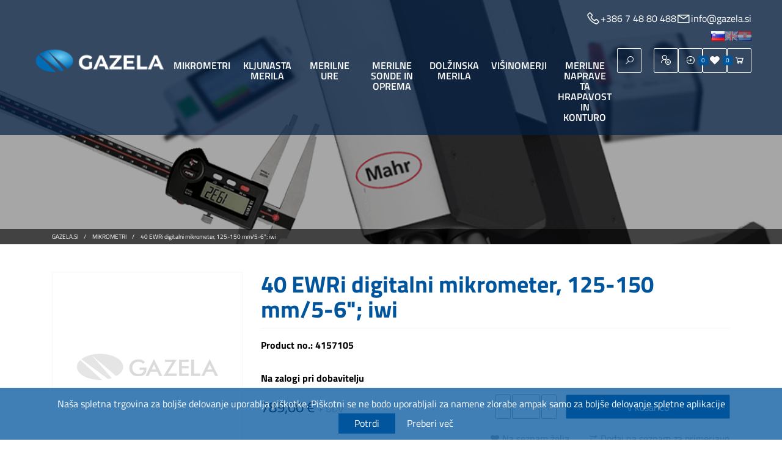

--- FILE ---
content_type: text/html; charset=utf-8
request_url: https://shop.gazela.si/SI/mahr-40-ewri-125-150-mm-digit-mikrometer-ip-65-z
body_size: 9545
content:
<!DOCTYPE html>
<html lang="sl"  class="html-product-details-page">
<head>
    <title>Gazela shop | 40 EWRi digitalni mikrometer, 125-150 mm/5-6&quot;; iwi</title>
    <meta http-equiv="Content-type" content="text/html;charset=UTF-8" />
    <meta name="description" content="Gazela d.o.o. je eno izmed vodilnih slovenskih podjetij na podro&#x10D;ju merilne tehnike in tehnolo&#x161;ko naprednih postopkov PVD opla&#x161;&#x10D;anja. Za&#x10D;etki poslovne poti segajo v leto 1994, ko smo pri&#x10D;eli z trgovsko dejavnostjo. Pomemben prelom predstavlja leto 2003, ko smo vzpostavili lastno proizvodnjo, opustili del trgovskih dejavnosti ter se posvetili izklju&#x10D;no zagotavljanju naprednih re&#x161;itev na podro&#x10D;ju merilne tehnike, ter lastne proizvodnje PVD vakuumskega napr&#x161;evanja in naparevanja trdih za&#x161;&#x10D;itnih prevlek." />
    <meta name="keywords" content="Gazela, shop, merilna orodja, Mahr, Diatest, jbo" />
    <meta name="generator" content="nopCommerce" />
    <meta name="viewport" content="width=device-width, initial-scale=1" />
    <meta property="og:type" content="product" />
<meta property="og:title" content="40 EWRi digitalni mikrometer, 125-150 mm/5-6&quot;; iwi" />
<meta property="og:description" content="" />
<meta property="og:image" content="https://shop.gazela.si/images/thumbs/default-image_550.png" />
<meta property="og:image:url" content="https://shop.gazela.si/images/thumbs/default-image_550.png" />
<meta property="og:url" content="https://shop.gazela.si/SI/mahr-40-ewri-125-150-mm-digit-mikrometer-ip-65-z" />
<meta property="og:site_name" content="Gazela shop" />
<meta property="twitter:card" content="summary" />
<meta property="twitter:site" content="Gazela shop" />
<meta property="twitter:title" content="40 EWRi digitalni mikrometer, 125-150 mm/5-6&quot;; iwi" />
<meta property="twitter:description" content="" />
<meta property="twitter:image" content="https://shop.gazela.si/images/thumbs/default-image_550.png" />
<meta property="twitter:url" content="https://shop.gazela.si/SI/mahr-40-ewri-125-150-mm-digit-mikrometer-ip-65-z" />

    
    

<style>

    .product-details-page .full-description {
        display: none;
    }
    .product-details-page .ui-tabs .full-description {
        display: block;
    }
    .product-details-page .tabhead-full-description {
        display: none;
    }
    

    .product-details-page .product-specs-box {
        display: none;
    }
    .product-details-page .ui-tabs .product-specs-box {
        display: block;
    }
    .product-details-page .ui-tabs .product-specs-box .title {
        display: none;
    }
    

    .product-details-page .product-no-reviews,
    .product-details-page .product-review-links {
        display: none;
    }
    </style><!-- Global site tag (gtag.js) - Google Analytics -->
                <script async src='https://www.googletagmanager.com/gtag/js?id=UA-176744458-2'></script>
                <script>
                  window.dataLayer = window.dataLayer || [];
                  function gtag(){dataLayer.push(arguments);}
                  gtag('js', new Date());

                  gtag('config', 'UA-176744458-2');
                  
                  
                </script>

    <link href="/lib/jquery-ui/jquery-ui-1.12.1.custom/jquery-ui.min.css" rel="stylesheet" type="text/css" />
<link href="/Themes/GazelaV2/Content/css/bootstrap.min.css" rel="stylesheet" type="text/css" />
<link href="/Themes/GazelaV2/Content/css/bootstrap-select.min.css" rel="stylesheet" type="text/css" />
<link href="/Themes/GazelaV2/Content/css/style.css?v=7" rel="stylesheet" type="text/css" />
<link href="/Themes/GazelaV2/Content/css/shopsteps.css" rel="stylesheet" type="text/css" />
<link href="/Themes/GazelaV2/Content/css/line-awesome.min.css" rel="stylesheet" type="text/css" />
<link href="/lib/magnific-popup/magnific-popup.css" rel="stylesheet" type="text/css" />
<link href="/Plugins/SevenSpikes.Nop.Plugins.NopQuickTabs/Themes/DefaultClean/Content/QuickTabs.css" rel="stylesheet" type="text/css" />
<link href="/Plugins/SevenSpikes.Nop.Plugins.ProductRibbons/Styles/Ribbons.common.css" rel="stylesheet" type="text/css" />
<link href="/Plugins/SevenSpikes.Nop.Plugins.ProductRibbons/Themes/DefaultClean/Content/Ribbons.css" rel="stylesheet" type="text/css" />

    
    
    
    
    <link rel="apple-touch-icon" sizes="180x180" href="/icons/icons_0/apple-touch-icon.png"><link rel="icon" type="image/png" sizes="32x32" href="/icons/icons_0/favicon-32x32.png"><link rel="icon" type="image/png" sizes="192x192" href="/icons/icons_0/android-chrome-192x192.png"><link rel="icon" type="image/png" sizes="16x16" href="/icons/icons_0/favicon-16x16.png"><link rel="manifest" href="/icons/icons_0/site.webmanifest"><link rel="mask-icon" href="/icons/icons_0/safari-pinned-tab.svg" color="#5bbad5"><link rel="shortcut icon" href="/icons/icons_0/favicon.ico"><meta name="msapplication-TileColor" content="#2d89ef"><meta name="msapplication-TileImage" content="/icons/icons_0/mstile-144x144.png"><meta name="msapplication-config" content="/icons/icons_0/browserconfig.xml"><meta name="theme-color" content="#ffffff">
    
    <!--Powered by nopCommerce - https://www.nopCommerce.com-->
</head>
<body>
    

<div class="ajax-loading-block-window" style="display: none">
</div>
<div id="dialog-notifications-success" title="Obvestilo" style="display:none;">
</div>
<div id="dialog-notifications-error" title="Napaka" style="display:none;">
</div>
<div id="dialog-notifications-warning" title="Opozorilo" style="display:none;">
</div>
<div id="bar-notification" class="bar-notification-container" data-close="Zapri">
</div>



<!--[if lte IE 8]>
    <div style="clear:both;height:59px;text-align:center;position:relative;">
        <a href="http://www.microsoft.com/windows/internet-explorer/default.aspx" target="_blank">
            <img src="/Themes/GazelaV2/Content/images/ie_warning.jpg" height="42" width="820" alt="You are using an outdated browser. For a faster, safer browsing experience, upgrade for free today." />
        </a>
    </div>
<![endif]-->
<div class="master-wrapper-page">
    
    

<div class="header">
    <div class="headerTop">
        <div class="container wide">
            <div class="col-info">
                <a href="tel:0038674880488"><i class="la la-phone"></i> <span>+386 7 48 80 488</span></a>
                <a href="/cdn-cgi/l/email-protection#8fe6e1e9e0cfe8eef5eae3eea1fce6"><i class="la la-envelope"></i>
                    <span><span class="__cf_email__" data-cfemail="1d74737b725d7a7c6778717c336e74">[email&#160;protected]</span></span></a>
            </div>
            <div class="col-storeGreeting">
                <p>Pozdravljeni v spletni trgovini Gazela!</p>

            </div>
            <div class="col-login">

                

    <div class="language-selector">
            <ul class="language-list">
                    <li>
                        <a href="https://shop.gazela.si/SI/changelanguage/2?returnUrl=%2FSI%2Fmahr-40-ewri-125-150-mm-digit-mikrometer-ip-65-z" title="Sloven&#x161;&#x10D;ina">
                            <img title='Sloven&#x161;&#x10D;ina' alt='Sloven&#x161;&#x10D;ina'  class=selected
                                 src="/images/flags/si.png "/>
                        </a>
                    </li>
                    <li>
                        <a href="https://shop.gazela.si/SI/changelanguage/1?returnUrl=%2FSI%2Fmahr-40-ewri-125-150-mm-digit-mikrometer-ip-65-z" title="English">
                            <img title='English' alt='English' 
                                 src="/images/flags/gb.png "/>
                        </a>
                    </li>
                    <li>
                        <a href="https://shop.gazela.si/SI/changelanguage/3?returnUrl=%2FSI%2Fmahr-40-ewri-125-150-mm-digit-mikrometer-ip-65-z" title="Hrva&#x161;ka">
                            <img title='Hrva&#x161;ka' alt='Hrva&#x161;ka' 
                                 src="/images/flags/hr.png "/>
                        </a>
                    </li>
            </ul>
    </div>


            </div>
        </div>
    </div>
    <div class="headerMiddle">
        <div class="container wide">
            <div class="burger-custom"><i class="las la-bars"></i></div>
            <div class="header-logo">

                <a href="/SI">
    <img title="" alt="Gazela shop" src="https://shop.gazela.si/images/thumbs/26332822_gazela-logo-nwhite-fv.png">
</a>
            </div>
            <div class="headerBottom">
                <div class="container wide">
                    <div class="header-menu">
                        <div class="menuButton">
    <i class="las la-bars"></i><span>Prodajni program</span>
</div>
<ul class="top-menu">
    
<li>
    <a href="/SI/mikrometer">Mikrometri
    </a>
</li><li>
    <a href="/SI/kljunasta-merila">Kljunasta merila
    </a>
</li><li>
    <a href="/SI/merilne-ure">Merilne ure
    </a>
</li><li>
    <a href="/SI/merilne-sonde-in-oprema">Merilne sonde in oprema
    </a>
</li><li>
    <a href="/SI/dolzinska-merila">Dol&#x17E;inska merila
    </a>
</li><li>
    <a href="/SI/visinomerji">Vi&#x161;inomerji
    </a>
</li><li>
    <a href="/SI/merilne-naprave-ta-hrapavost-in-konturo">Merilne naprave ta hrapavost in konturo
    </a>
</li></ul>
        

                    </div>

                </div>
            </div>
            <div class="header-links-wrapper">
                <div class="custom-search">
                    <button class="custom-search-btn">
                        <i class="las la-search"></i>

                    </button>
                    <div class="search-box store-search-box search-box-hidden">
                        <div class="close">
                            <i class="la la-close"></i>
                        </div>
                        <form method="get" id="small-search-box-form" action="/SI/search">
    <input type="text" class="search-box-text" id="small-searchterms" autocomplete="off" name="q" placeholder="Išči po trgovini" aria-label="Search store" />
    
    <button type="submit" class="button-1 search-box-button" value="Iskanje">
        <i class="las la-search"></i>
    </button>
        
            
    
</form>
                    </div>

                </div>

                
<div class="header-links">
    <ul>
        
            <li>
                <a href="/SI/register?returnUrl=%2FSI%2Fmahr-40-ewri-125-150-mm-digit-mikrometer-ip-65-z" class="ico-register" title="Registracija" alt="Registracija">
                    <i class="las la-user-plus"></i>
                </a>
            </li>
            <li>
                <a href="/SI/login?returnUrl=%2FSI%2Fmahr-40-ewri-125-150-mm-digit-mikrometer-ip-65-z" class="ico-login" alt="Prijava" title="Prijava">
                    <i class="las la-sign-in-alt"></i>
                </a>
            </li>
                            <li>
                <a href="/SI/wishlist" class="ico-wishlist" title="Seznam želja" alt="Seznam želja">
                    <span class="wishlist-label"><i class="las la-heart"></i></span> 
                    <span class="wishlist-qty">0</span>
                </a>
            </li>
                    <li id="topcartlink" class="shoppingCart">
                <a href="/SI/cart" class="ico-cart" title="Košarica" alt="Košarica">
                    <span class="cart-label"><i class="las la-shopping-cart"></i></span>
                    <span class="cart-qty">0</span>
                </a>
                <div id="flyout-cart" class="flyout-cart">
    <div class="mini-shopping-cart">
        <div class="count">
Vaša košarica je prazna        </div>
    </div>
</div>

            </li>
        
    </ul>
            
</div>


            </div>
        </div>
    </div>

</div>
<div class="burger-menu">
    <div class="box">
        <div class="close-menu"><i class="la la-close close-menu-btn"></i></div>
        <div class="burger-search"><form method="get" id="small-search-box-form" action="/SI/search">
    <input type="text" class="search-box-text" id="small-searchterms" autocomplete="off" name="q" placeholder="Išči po trgovini" aria-label="Search store" />
    
    <button type="submit" class="button-1 search-box-button" value="Iskanje">
        <i class="las la-search"></i>
    </button>
        
            
    
</form></div>
        <div class="burger-items"><div class="menuButton">
    <i class="las la-bars"></i><span>Prodajni program</span>
</div>
<ul class="top-menu">
    
<li>
    <a href="/SI/mikrometer">Mikrometri
    </a>
</li><li>
    <a href="/SI/kljunasta-merila">Kljunasta merila
    </a>
</li><li>
    <a href="/SI/merilne-ure">Merilne ure
    </a>
</li><li>
    <a href="/SI/merilne-sonde-in-oprema">Merilne sonde in oprema
    </a>
</li><li>
    <a href="/SI/dolzinska-merila">Dol&#x17E;inska merila
    </a>
</li><li>
    <a href="/SI/visinomerji">Vi&#x161;inomerji
    </a>
</li><li>
    <a href="/SI/merilne-naprave-ta-hrapavost-in-konturo">Merilne naprave ta hrapavost in konturo
    </a>
</li></ul>
        
</div>
        <div class="burger-links">
            <div class="burger-icons">
<div class="header-links">
    <ul>
        
            <li>
                <a href="/SI/register?returnUrl=%2FSI%2Fmahr-40-ewri-125-150-mm-digit-mikrometer-ip-65-z" class="ico-register" title="Registracija" alt="Registracija">
                    <i class="las la-user-plus"></i>
                </a>
            </li>
            <li>
                <a href="/SI/login?returnUrl=%2FSI%2Fmahr-40-ewri-125-150-mm-digit-mikrometer-ip-65-z" class="ico-login" alt="Prijava" title="Prijava">
                    <i class="las la-sign-in-alt"></i>
                </a>
            </li>
                            <li>
                <a href="/SI/wishlist" class="ico-wishlist" title="Seznam želja" alt="Seznam želja">
                    <span class="wishlist-label"><i class="las la-heart"></i></span> 
                    <span class="wishlist-qty">0</span>
                </a>
            </li>
                    <li id="topcartlink" class="shoppingCart">
                <a href="/SI/cart" class="ico-cart" title="Košarica" alt="Košarica">
                    <span class="cart-label"><i class="las la-shopping-cart"></i></span>
                    <span class="cart-qty">0</span>
                </a>
                <div id="flyout-cart" class="flyout-cart">
    <div class="mini-shopping-cart">
        <div class="count">
Vaša košarica je prazna        </div>
    </div>
</div>

            </li>
        
    </ul>
            
</div>
</div>
            <div class="links">
                <ul>
                    <li><a href="/register">Registracija</a></li>
                    <li><a href="/login">Prijava</a></li>
                    <li><a href="/wishlist">Seznam želja</a></li>
                    <li><a href="/cart">Košarica</a></li>
                </ul>
            </div>

        </div>

    </div>
</div>
    
    <div class="master-wrapper-content">
        



<div id="product-ribbon-info" data-productid="10060"
     data-productboxselector=".product-item, .item-holder"
     data-productboxpicturecontainerselector=".picture, .item-picture"
     data-productpagepicturesparentcontainerselector=".product-essential"
     data-productpagebugpicturecontainerselector=".picture"
     data-retrieveproductribbonsurl="/SI/RetrieveProductRibbons">
</div>


        
    <div class="pageImage">
            <div class="breadcrumb">
        <div class="container">
            <ul itemscope itemtype="http://schema.org/BreadcrumbList">
                
                <li>
                    <span>
                        <a href="/SI">
                            <span>Gazela.si</span>
                        </a>
                    </span>
                    <span class="delimiter">/</span>
                </li>
                                    <li itemprop="itemListElement" itemscope itemtype="http://schema.org/ListItem">
                        <a href="/SI/mikrometer" itemprop="item">
                            <span itemprop="name">Mikrometri</span>
                        </a>
                        <span class="delimiter">/</span>
                        <meta itemprop="position" content="1" />
                    </li>
                
                <li itemprop="itemListElement" itemscope itemtype="http://schema.org/ListItem">
                    <strong class="current-item" itemprop="name">40 EWRi digitalni mikrometer, 125-150 mm/5-6&quot;; iwi</strong>
                    <span itemprop="item" itemscope itemtype="http://schema.org/Thing" 
                          id="/SI/mahr-40-ewri-125-150-mm-digit-mikrometer-ip-65-z">
                    </span>
                    <meta itemprop="position" content="2" />
                    
                </li>
            </ul>
        </div>
    </div>

    </div>
    

            <div class="master-column-wrapper">
            
<div class="container">
    <div class="center-1">
        
        <!--product breadcrumb-->

<div class="page product-details-page">
    <div class="page-body">
        
        <form method="post" id="product-details-form" action="/SI/mahr-40-ewri-125-150-mm-digit-mikrometer-ip-65-z">
            <div itemscope itemtype="http://schema.org/Product" data-productid="10060">
                <div class="product-essential">
                    
                    <!--product pictures-->
                    <div class="gallery">
    
    <div class="picture">
            <a href="https://shop.gazela.si/images/default-image.png" title="MAHR 40 EWRI 125-150 MM DIGIT. MIKROMETER IP 65, Z BREZ&#x17D;I&#x10C;NIM PRENOSOM PODATKOV" id="main-product-img-lightbox-anchor-10060">
                <img alt="MAHR 40 EWRI 125-150 MM DIGIT. MIKROMETER IP 65, Z BREZ&#x17D;I&#x10C;NIM PRENOSOM PODATKOV" src="https://shop.gazela.si/images/thumbs/default-image_550.png" title="MAHR 40 EWRI 125-150 MM DIGIT. MIKROMETER IP 65, Z BREZ&#x17D;I&#x10C;NIM PRENOSOM PODATKOV" itemprop="image" id="main-product-img-10060" />
            </a>
            
    </div>
    
</div>
                    <div class="overview">
                        
                        <div class="product-name">
                            <h1 itemprop="name">
                                40 EWRi digitalni mikrometer, 125-150 mm/5-6&quot;; iwi
                            </h1>
                        </div>

                        <div class="productNumber">
                            Product no.: 4157105         
                        </div>
                        <div class="attrList">
						
							
						
							
                        </div>




                        
                        <!--product reviews-->
                        <!--manufacturers-->
                        
                        <!--availability-->
                            <div class="availability">
            <div class="stock">
                <span style="font-weight:bold;" class="value" id="stock-availability-value-10060">Na zalogi pri dobavitelju</span>
            </div>
        
    </div>


                        <!--SKU, MAN, GTIN, vendor-->
                        <div class="additional-details">
            </div>
                        <!--delivery-->
                        
                        <!--sample download-->
                        
                        <!--attributes-->
                        <!--gift card-->
                        <!--rental info-->
                        <!--price & add to cart-->





    <div class="prices" itemprop="offers" itemscope itemtype="http://schema.org/Offer">
            <div class="product-price">
<span  itemprop="price" content="789.00" class="price-value-10060" >
                    789,00 € <span class="tax-suffix">+ DDV</span>
                </span>
            </div>
                <meta itemprop="priceCurrency" content="EUR"/>
    </div>
    <div class="add-to-cart">
                            <div class="add-to-cart-panel">
                    <div class="productQuantity">
						<div id="pq-minus" class="pqButton minus"><i class="la la-minus"></i></div>
                            <input class="qty-input" type="text" data-val="true" data-val-required="The Koli&#x10D;ina field is required." id="addtocart_10060_EnteredQuantity" name="addtocart_10060.EnteredQuantity" value="1" />
						<div id="pq-plus" class="pqButton plus"><i class="la la-plus"></i></div>
					</div>
                    
                                    <input type="button" id="add-to-cart-button-10060" class="button-1 add-to-cart-button" value="V ko&#x161;arico" data-productid="10060" onclick="AjaxCart.addproducttocart_details('/SI/addproducttocart/details/10060/1', '#product-details-form');return false;"/>
            </div>
        
    </div>
                        <!--wishlist, compare, email a friend-->
                        <div class="overview-buttons">
                            
    <div class="add-to-wishlist">
        <button type="button" id="add-to-wishlist-button-10060" class="button-2 add-to-wishlist-button" value="Na seznam &#x17E;elja" data-productid="10060" onclick="AjaxCart.addproducttocart_details('/SI/addproducttocart/details/10060/2', '#product-details-form');return false;">
            <i class="las la-heart"></i> Na seznam &#x17E;elja
        </button>
    </div>
                                <div class="compare-products">
        <button type="button" value="Dodaj na seznam za primerjavo" class="button-2 add-to-compare-list-button" onclick="AjaxCart.addproducttocomparelist('/SI/compareproducts/add/10060');return false;" >
            <i class="las la-exchange-alt"></i> Dodaj na seznam za primerjavo
        </button>
    </div>

                            
                        </div>
                            <div class="product-share-button">
        <!-- AddThis Button BEGIN --><div class="addthis_toolbox addthis_default_style "><a class="addthis_button_preferred_1"></a><a class="addthis_button_preferred_2"></a><a class="addthis_button_preferred_3"></a><a class="addthis_button_preferred_4"></a><a class="addthis_button_compact"></a><a class="addthis_counter addthis_bubble_style"></a></div><script data-cfasync="false" src="/cdn-cgi/scripts/5c5dd728/cloudflare-static/email-decode.min.js"></script><script src="https://s7.addthis.com/js/250/addthis_widget.js#pubid=nopsolutions"></script><!-- AddThis Button END -->
    </div>

                        
                    </div>
                    
                </div>
                
    

    <div id="quickTabs" class="productTabs "
         data-ajaxEnabled="false"
         data-productReviewsAddNewUrl="/ProductTab/ProductReviewsTabAddNew/10060"
         data-productContactUsUrl="/ProductTab/ProductContactUsTabAddNew/10060"
         data-couldNotLoadTabErrorMessage="Couldn&#x27;t load this tab.">
        
<div class="productTabs-header">
    <ul>
            <li>
                <a href="#quickTab-specifications">Lastnosti</a>
            </li>
            <li>
                <a href="#quickTab-reviews">Mnenja kupcev</a>
            </li>
            <li>
                <a href="#quickTab-contact_us">Stik z nami</a>
            </li>
        
    </ul>
</div>
<div class="productTabs-body">
        <div id="quickTab-specifications">
            
    <div class="product-specs-box">
        <div class="title">
            <strong>Izdelki specifikacije</strong>
        </div>
        <div class="table-wrapper">
            <table class="data-table table table-responsive table-sm">
                <thead>
                    <tr class="hidden-row">
                        <th width="25%"><span>Naziv</span></th>
                        <th><span>Vrednost</span></th>
                    </tr>
                </thead>
                <tbody>
                        <tr  class="odd">
                            <td class="spec-name">
                                Obmo&#x10D;je
                            </td>
                            <td class="spec-value">
125-150                            </td>
                        </tr>
                        <tr  class="even">
                            <td class="spec-name">
                                Razred za&#x161;&#x10D;ite
                            </td>
                            <td class="spec-value">
IP 65                            </td>
                        </tr>
                        <tr  class="odd">
                            <td class="spec-name">
                                Resolucija
                            </td>
                            <td class="spec-value">
0,001                            </td>
                        </tr>
                        <tr  class="even">
                            <td class="spec-name">
                                Tip
                            </td>
                            <td class="spec-value">
Digitalno                            </td>
                        </tr>
                        <tr  class="odd">
                            <td class="spec-name">
                                Vmesnik
                            </td>
                            <td class="spec-value">
brezžicni vmesnik                            </td>
                        </tr>
                </tbody>
            </table>
        </div>
    </div>

        </div>
        <div id="quickTab-reviews">
            <div id="updateTargetId" class="product-reviews-page">
        <div class="write-review" id="review-form">
            <div class="title">
                <strong>Napišite svoje mnenje</strong>
            </div>
            <div class="message-error validation-summary-errors"><ul><li>Samo registrirani uporabniki lahko pi&#x161;ejo ocene</li>
</ul></div>
            <div class="form-fields">
                <div class="inputs">
                    <label for="AddProductReview_Title">Naslov:</label>
                    <input class="review-title" type="text" id="AddProductReview_Title" name="AddProductReview.Title" value="" disabled="disabled" />
                    <span class="required">*</span>
                    <span class="field-validation-valid" data-valmsg-for="AddProductReview.Title" data-valmsg-replace="true"></span>
                </div>
                <div class="inputs">
                    <label for="AddProductReview_ReviewText">Besedilo:</label>
                    <textarea class="review-text" id="AddProductReview_ReviewText" name="AddProductReview.ReviewText" disabled="disabled">
</textarea>
                    <span class="required">*</span>
                    <span class="field-validation-valid" data-valmsg-for="AddProductReview.ReviewText" data-valmsg-replace="true"></span>
                </div>
                <div class="review-rating">
                        <div class="name-description">
                            <label for="AddProductReview_Rating">Ocena:</label>
                        </div>
                        <div class="rating-wrapper">
                            <div class="label first">Slabo</div>
                            <div class="rating-options">
                                <input value="1" value="1" type="radio" type="radio" id="addproductrating_1" data-val="true" data-val-required="The Ocena field is required." name="AddProductReview.Rating" />
                                <input value="2" value="2" type="radio" type="radio" id="addproductrating_2" name="AddProductReview.Rating" />
                                <input value="3" value="3" type="radio" type="radio" id="addproductrating_3" name="AddProductReview.Rating" />
                                <input value="4" value="4" type="radio" type="radio" id="addproductrating_4" name="AddProductReview.Rating" />
                                <input value="5" value="5" type="radio" type="radio" id="addproductrating_5" checked="checked" name="AddProductReview.Rating" />
                            </div>
                            <div class="label last">Odlično</div>
                        </div>
                </div>
            </div>
            <div class="buttons">
                    <input type="button" id="add-review" disabled="disabled" name="add-review" class="button-1 write-product-review-button" value="Pošlji oceno" />
            </div>

        </div>
    </div>

        </div>
        <div id="quickTab-contact_us">
            


<div id="contact-us-tab" class="write-review">  
    <div class="form-fields">
        <div class="inputs">            
            <label for="FullName">Va&#x161;e ime / podjetje</label>
            <input placeholder="Vpišite svoje ime" class="contact_tab_fullname review-title" type="text" data-val="true" data-val-required="Vpi&#x161;ite svoje ime" id="FullName" name="FullName" value="" />
            <span class="required">*</span>
            <span class="field-validation-valid" data-valmsg-for="FullName" data-valmsg-replace="true"></span>
        </div>
        <div class="inputs">
            <label for="Email">Va&#x161; e-naslov</label>
            <input placeholder="Vpišite vaš e-poštni naslov" class="contact_tab_email review-title" type="email" data-val="true" data-val-email="Napa&#x10D;en e-naslov" data-val-required="Vpi&#x161;ite e-po&#x161;to" id="Email" name="Email" value="" />
            <span class="required">*</span>
            <span class="field-validation-valid" data-valmsg-for="Email" data-valmsg-replace="true"></span>
        </div>
        <div class="inputs">            
            <label for="Enquiry">Povpra&#x161;evanje</label>
            <textarea placeholder="Vpišite svoje povpraševanje" class="contact_tab_enquiry review-text" data-val="true" data-val-required="Vpi&#x161;ite povpra&#x161;evanje" id="Enquiry" name="Enquiry">
</textarea>
            <span class="required">*</span>
            <span class="field-validation-valid" data-valmsg-for="Enquiry" data-valmsg-replace="true"></span>
        </div>
    </div>
    <div class="buttons">
        <input type="button" id="send-contact-us-form" name="send-email" class="button-1 contact-us-button" value="Pošlji" />
    </div>
</div>
        </div>
    
</div>
    </div>

                <div class="product-collateral">
                        <div class="product-specs-box">
        <div class="title">
            <strong>Izdelki specifikacije</strong>
        </div>
        <div class="table-wrapper">
            <table class="data-table table table-responsive table-sm">
                <thead>
                    <tr class="hidden-row">
                        <th width="25%"><span>Naziv</span></th>
                        <th><span>Vrednost</span></th>
                    </tr>
                </thead>
                <tbody>
                        <tr  class="odd">
                            <td class="spec-name">
                                Obmo&#x10D;je
                            </td>
                            <td class="spec-value">
125-150                            </td>
                        </tr>
                        <tr  class="even">
                            <td class="spec-name">
                                Razred za&#x161;&#x10D;ite
                            </td>
                            <td class="spec-value">
IP 65                            </td>
                        </tr>
                        <tr  class="odd">
                            <td class="spec-name">
                                Resolucija
                            </td>
                            <td class="spec-value">
0,001                            </td>
                        </tr>
                        <tr  class="even">
                            <td class="spec-name">
                                Tip
                            </td>
                            <td class="spec-value">
Digitalno                            </td>
                        </tr>
                        <tr  class="odd">
                            <td class="spec-name">
                                Vmesnik
                            </td>
                            <td class="spec-value">
brezžicni vmesnik                            </td>
                        </tr>
                </tbody>
            </table>
        </div>
    </div>

                    
                </div>
                
                
            </div>
        <input name="__RequestVerificationToken" type="hidden" value="CfDJ8KZOLjVTkYBKgAkpoMiFCwZoiy6IkWCWRD0A37tuqV1kIyZwbG9qGJt5a_0G4hw8m8GN6dhZST_DTKMu9io4XcbTg5lJqeZdMT11V_j9fVgvRpfY_-hiUYV-ROnTquurTBQ-uq6XpQuvTtq4rWvPdeo" /></form>
        
    </div>
</div>
        
    </div>
</div>

        </div>
        
    </div>
    <div class="footer">


    <div class="contactUsFooter introSection">
        <div class="container wide">
               <div class="topic-block">
        <div class="topic-block-body">
            <h2 class="title">Vrhunski merilni sistemi</h2>
<div class="description">Vrhunski merilni sistemi, ki vašemu merilnemu laboratoriju ali samo izdelovalno/merilni liniji zmanjšajo delovni proces v smislu časa in mu dodajo visoko kvaliteto s strani meritev.</div>
<div class="link"><a class="button-2 allCaps wBorder" href="https://www.gazela.si" target="_blank">Obiščite spletno stran</a></div>
        </div>
    </div>

        </div>
    </div>

    <div class="footer-upper">
			<div class="container wide">
				<div class="row">
                    <div class="col-md-12">
					<div class="logo">
						<a title="Gazela - PVD prevleke in merilni sistemi MAHR" href="https://www.gazela.si/"><img src="/Themes/GazelaV2/Content/img/gazela-logo-nwhite-fv.png" alt="Gazela - PVD prevleke in merilni sistemi MAHR"></a>
						<span class="cert">
							<img src="/Themes/GazelaV2/Content/img/certifikat.png" alt="ISO cert">
						</span>
					</div>
				</div>
					<div class="col-md-3">
                        <div class="footer-block about footerBox">
                            <ul class="flist icons custom-contact">
                                <li>GAZELA d.o.o.</li>
                                <li class="special"><i class="la la-map-marker"></i>Cesta krških žrtev 56, 8270 Krško</li>
                                <li><a href="tel:0038674880488"><i class="la la-phone"></i>+386 7 488 0 488</a></li>
                                <li><a href="/cdn-cgi/l/email-protection#51383f373e1136302b343d307f2238"><i class="la la-envelope"></i><span class="__cf_email__" data-cfemail="80e9eee6efc0e7e1fae5ece1aef3e9">[email&#160;protected]</span></a> <span class="fsocials"><a href="https://www.facebook.com/GazelaKrsko"><i class="la la-facebook"></i></a> <a href="https://www.linkedin.com/company/gazela-krsko"><i class="la la-linkedin"></i></a></span></li>
                            </ul>
                        </div>
                    </div>

                    <div class="col-md-3">
                        <div class="footer-block information footerBox">
                            <div class="title footerTitle">
                                <strong>Informacije</strong>
                            </div>
                            <ul class="list flist">
                                    <li><a href="/SI/sitemap">Kazalo strani</a></li>
                                                                    <li><a href="/SI/shipping-returns">Dostava in vra&#x10D;ila</a></li>
                                    <li><a href="/SI/zasebnost-in-varovanje-podatkov">Zasebnost in varovanje podatkov</a></li>
                                    <li><a href="/SI/pogoji-poslovanja">Pogoji poslovanja</a></li>
                                    <li><a href="/SI/o-nas">O nas</a></li>
                                                                    <li><a href="/SI/contactus">Kontaktirajte nas</a></li>
                            </ul>
                        </div>
                    </div>

                    <div class="col-md-3">
                        <div class="footer-block customer-service footerBox">
                            <div class="title footerTitle">
                                <strong>Pomoč</strong>
                            </div>
                            <ul class="list flist">
                                    <li><a href="/SI/search">Iskanje po spletni trgovini</a> </li>
                                                                                                                                                                    <li><a href="/SI/recentlyviewedproducts">Nedavno ogledano</a></li>
                                                                    <li><a href="/SI/compareproducts">Primerjajte seznam izdelkov</a></li>
                                                                    <li><a href="/SI/newproducts">Novi izdelki</a></li>
                                                                                            </ul>
                        </div>
                    </div>

                    <div class="col-md-3">
                        <div class="footer-block my-account footerBox last">
                            <div class="title footerTitle">
                                <strong>Moj račun</strong>
                            </div>
                            <ul class="list flist">
                                    <li><a href="/SI/customer/info">Moj račun</a></li>
                                                                    <li><a href="/SI/order/history">Naročila</a></li>
                                                                    <li><a href="/SI/customer/addresses">Naslovi</a></li>
                                                                    <li><a href="/SI/cart">Košarica</a></li>
                                                                    <li><a href="/SI/wishlist">Seznam želja</a></li>
                                                                                            </ul>
                        </div>
                    </div>
                </div>
            </div>





    </div>
    <div class="footer-lower">
        <div class="container wide">

            <div class="links">

                <ul>
                    <li>© 2024  Gazela.si - vse pravice pridržane.</li>
                    <li><a href="/login">Prijava</a></li>
                    <li><a href="#">Izjava o zasebnosti</a></li>
                    <li><a href="#">Izvedba: Skupina stroka.si</a></li>
                    
                </ul>
            </div>
        </div>
    </div>
    
</div>






</div>

<div id="eu-cookie-bar-notification" class="eu-cookie-bar-notification">
    <div class="content">
        <div class="text">Naša spletna trgovina za boljše delovanje uporablja piškotke. Piškotni se ne bodo uporabljali za namene zlorabe ampak samo za boljše delovanje spletne aplikacije</div>
        <div class="buttons-more">
            <button type="button" class="ok-button button-1" id="eu-cookie-ok">Potrdi</button>
            <a class="learn-more" href="/SI/zasebnost-in-varovanje-podatkov">Preberi več</a>
        </div>
    </div>
</div>


    
    <script data-cfasync="false" src="/cdn-cgi/scripts/5c5dd728/cloudflare-static/email-decode.min.js"></script><script src="/lib/jquery/jquery-3.3.1.min.js"></script>
<script src="/Themes/GazelaV2/Content/js/blazy.min.js"></script>
<script src="/Themes/GazelaV2/Content/js/slick.min.js"></script>
<script src="/Themes/GazelaV2/Content/js/popper.min.js"></script>
<script src="/Themes/GazelaV2/Content/js/bootstrap.min.js"></script>
<script src="/Themes/GazelaV2/Content/js/bootstrap-select.min.js"></script>
<script src="/Themes/GazelaV2/Content/js/scripts.min.js"></script>
<script src="/lib/jquery-validate/jquery.validate-v1.17.0/jquery.validate.min.js"></script>
<script src="/lib/jquery-validate/jquery.validate.unobtrusive-v3.2.10/jquery.validate.unobtrusive.min.js"></script>
<script src="/lib/jquery-ui/jquery-ui-1.12.1.custom/jquery-ui.min.js"></script>
<script src="/lib/jquery-migrate/jquery-migrate-3.0.1.min.js"></script>
<script src="/js/public.common.js"></script>
<script src="/js/public.ajaxcart.js"></script>
<script src="/js/public.countryselect.js"></script>
<script src="/lib/magnific-popup/jquery.magnific-popup.min.js"></script>
<script src="/Plugins/SevenSpikes.Nop.Plugins.NopQuickTabs/Scripts/ProductTabs.min.js"></script>
<script src="/Plugins/SevenSpikes.Core/Scripts/jquery.json-2.4.min.js"></script>
<script src="/Plugins/SevenSpikes.Core/Scripts/sevenspikes.core.min.js"></script>
<script src="/Plugins/SevenSpikes.Nop.Plugins.ProductRibbons/Scripts/ProductRibbons.min.js"></script>
<script src="/Plugins/SevenSpikes.Core/Scripts/iOS-12-array-reverse-fix.min.js"></script>

    <script>
                $(document).ready(function() {
                    $('#main-product-img-lightbox-anchor-10060').magnificPopup({ type: 'image' });
                });
            </script>
<script>
                        //when a customer clicks 'Enter' button we submit the "add to cart" button (if visible)
                        $(document).ready(function() {
                            $("#addtocart_10060_EnteredQuantity").on("keydown", function(event) {
                                if (event.keyCode == 13) {
                                    $("#add-to-cart-button-10060").trigger("click");
                                    return false;
                                }
                            });
                        });
                    </script>
<script>
            $(document).ready(function () {
                $('.menu-toggle').on('click', function () {
                    $(this).siblings('.top-menu.mobile').slideToggle('slow');
                });
                $('.top-menu.mobile .sublist-toggle').on('click', function () {
                    $(this).siblings('.sublist').slideToggle('slow');
                });
            });
        </script>
<script>
            $("#small-search-box-form").on("submit", function(event) {
                if ($("#small-searchterms").val() == "") {
                    alert('Vnesite dolo\u010Deno klju\u010Dno besedo za iskanje');
                    $("#small-searchterms").focus();
                    event.preventDefault();
                }
            });
        </script>
<script>
            $(document).ready(function() {
                var showLinkToResultSearch;
                var searchText;
                $('#small-searchterms').autocomplete({
                        delay: 500,
                        minLength: 3,
                        source: '/SI/catalog/searchtermautocomplete',
                        appendTo: '.search-box',
                        select: function(event, ui) {
                            $("#small-searchterms").val(ui.item.label);
                            setLocation(ui.item.producturl);
                            return false;
                    },
                    //append link to the end of list
                    open: function(event, ui) {
                        //display link to search page
                        if (showLinkToResultSearch) {
                            searchText = document.getElementById("small-searchterms").value;
                            $(".ui-autocomplete").append("<li class=\"ui-menu-item\" role=\"presentation\"><a href=\"/search?q=" + searchText + "\">View all results...</a></li>");
                        }
                    }
                })
                .data("ui-autocomplete")._renderItem = function(ul, item) {
                    var t = item.label;
                    showLinkToResultSearch = item.showlinktoresultsearch;
                    //html encode
                    t = htmlEncode(t);
                    return $("<li></li>")
                        .data("item.autocomplete", item)
                        .append("<a><span>" + t + "</span></a>")
                        .appendTo(ul);
                };
            });
        </script>
<script>
            $(document).ready(function () {
                $('.header').on('mouseenter', '#topcartlink', function () {
                    $('#flyout-cart').addClass('active');
                });
                $('.header').on('mouseleave', '#topcartlink', function () {
                    $('#flyout-cart').removeClass('active');
                });
                $('.header').on('mouseenter', '#flyout-cart', function () {
                    $('#flyout-cart').addClass('active');
                });
                $('.header').on('mouseleave', '#flyout-cart', function () {
                    $('#flyout-cart').removeClass('active');
                });

            });
        </script>
<script>
            $("#small-search-box-form").on("submit", function(event) {
                if ($("#small-searchterms").val() == "") {
                    alert('Vnesite dolo\u010Deno klju\u010Dno besedo za iskanje');
                    $("#small-searchterms").focus();
                    event.preventDefault();
                }
            });
        </script>
<script>
            $(document).ready(function() {
                var showLinkToResultSearch;
                var searchText;
                $('#small-searchterms').autocomplete({
                        delay: 500,
                        minLength: 3,
                        source: '/SI/catalog/searchtermautocomplete',
                        appendTo: '.search-box',
                        select: function(event, ui) {
                            $("#small-searchterms").val(ui.item.label);
                            setLocation(ui.item.producturl);
                            return false;
                    },
                    //append link to the end of list
                    open: function(event, ui) {
                        //display link to search page
                        if (showLinkToResultSearch) {
                            searchText = document.getElementById("small-searchterms").value;
                            $(".ui-autocomplete").append("<li class=\"ui-menu-item\" role=\"presentation\"><a href=\"/search?q=" + searchText + "\">View all results...</a></li>");
                        }
                    }
                })
                .data("ui-autocomplete")._renderItem = function(ul, item) {
                    var t = item.label;
                    showLinkToResultSearch = item.showlinktoresultsearch;
                    //html encode
                    t = htmlEncode(t);
                    return $("<li></li>")
                        .data("item.autocomplete", item)
                        .append("<a><span>" + t + "</span></a>")
                        .appendTo(ul);
                };
            });
        </script>
<script>
            $(document).ready(function () {
                $('.menu-toggle').on('click', function () {
                    $(this).siblings('.top-menu.mobile').slideToggle('slow');
                });
                $('.top-menu.mobile .sublist-toggle').on('click', function () {
                    $(this).siblings('.sublist').slideToggle('slow');
                });
            });
        </script>
<script>
            $(document).ready(function () {
                $('.header').on('mouseenter', '#topcartlink', function () {
                    $('#flyout-cart').addClass('active');
                });
                $('.header').on('mouseleave', '#topcartlink', function () {
                    $('#flyout-cart').removeClass('active');
                });
                $('.header').on('mouseenter', '#flyout-cart', function () {
                    $('#flyout-cart').addClass('active');
                });
                $('.header').on('mouseleave', '#flyout-cart', function () {
                    $('#flyout-cart').removeClass('active');
                });

            });
        </script>
<script>
        AjaxCart.init(false, '.header-links .cart-qty', '.header-links .wishlist-qty', '#flyout-cart');
    </script>
<script>
    $(document).ready(function () {
        $('.footer-block .title').on('click', function () {
            var e = window, a = 'inner';
            if (!('innerWidth' in window)) {
                a = 'client';
                e = document.documentElement || document.body;
            }
            var result = { width: e[a + 'Width'], height: e[a + 'Height'] };
            if (result.width < 769) {
                $(this).siblings('.list').slideToggle('slow');
            }
        });
    });
</script>
<script>
    $(document).ready(function () {
        $('.block .title').on('click', function () {
            var e = window, a = 'inner';
            if (!('innerWidth' in window)) {
                a = 'client';
                e = document.documentElement || document.body;
            }
            var result = { width: e[a + 'Width'], height: e[a + 'Height'] };
            if (result.width < 1001) {
                $(this).siblings('.listbox').slideToggle('slow');
            }
        });
    });
</script>
<script>
    $(document).ready(function () {
        $('#eu-cookie-bar-notification').show();

        $('#eu-cookie-ok').on('click', function () {
            $.ajax({
                cache: false,
                type: "POST",
                url: "/eucookielawaccept",
                dataType: "json",
                success: function (data, textStatus, jqXHR) {
                    $('#eu-cookie-bar-notification').hide();
                },
                error: function (jqXHR, textStatus, errorThrown) {
                    alert('Cannot store value');
                }
            });
        });
    });
</script>

<script defer src="https://static.cloudflareinsights.com/beacon.min.js/vcd15cbe7772f49c399c6a5babf22c1241717689176015" integrity="sha512-ZpsOmlRQV6y907TI0dKBHq9Md29nnaEIPlkf84rnaERnq6zvWvPUqr2ft8M1aS28oN72PdrCzSjY4U6VaAw1EQ==" data-cf-beacon='{"version":"2024.11.0","token":"21c72b065d494a0aadf0228126d4c8c4","r":1,"server_timing":{"name":{"cfCacheStatus":true,"cfEdge":true,"cfExtPri":true,"cfL4":true,"cfOrigin":true,"cfSpeedBrain":true},"location_startswith":null}}' crossorigin="anonymous"></script>
</body>
</html>

--- FILE ---
content_type: text/css
request_url: https://shop.gazela.si/Themes/GazelaV2/Content/css/style.css?v=7
body_size: 138525
content:
@charset "UTF-8";
/*Breakpoints*/
/*Fonts*/
/* latin-ext */
@font-face {
  font-family: "Titillium Web";
  font-style: normal;
  font-weight: 300;
  font-display: swap;
  src: local("Titillium Web Light"), local("TitilliumWeb-Light"), url(https://fonts.gstatic.com/s/titilliumweb/v8/NaPDcZTIAOhVxoMyOr9n_E7ffGjEGIVzY4SY.woff2) format("woff2");
  unicode-range: U+0100-024F, U+0259, U+1E00-1EFF, U+2020, U+20A0-20AB, U+20AD-20CF, U+2113, U+2C60-2C7F, U+A720-A7FF;
}
/* latin */
@font-face {
  font-family: "Titillium Web";
  font-style: normal;
  font-weight: 300;
  font-display: swap;
  src: local("Titillium Web Light"), local("TitilliumWeb-Light"), url(https://fonts.gstatic.com/s/titilliumweb/v8/NaPDcZTIAOhVxoMyOr9n_E7ffGjEGItzYw.woff2) format("woff2");
  unicode-range: U+0000-00FF, U+0131, U+0152-0153, U+02BB-02BC, U+02C6, U+02DA, U+02DC, U+2000-206F, U+2074, U+20AC, U+2122, U+2191, U+2193, U+2212, U+2215, U+FEFF, U+FFFD;
}
/* latin-ext */
@font-face {
  font-family: "Titillium Web";
  font-style: normal;
  font-weight: 400;
  font-display: swap;
  src: local("Titillium Web Regular"), local("TitilliumWeb-Regular"), url(https://fonts.gstatic.com/s/titilliumweb/v8/NaPecZTIAOhVxoMyOr9n_E7fdM3mDbRS.woff2) format("woff2");
  unicode-range: U+0100-024F, U+0259, U+1E00-1EFF, U+2020, U+20A0-20AB, U+20AD-20CF, U+2113, U+2C60-2C7F, U+A720-A7FF;
}
/* latin */
@font-face {
  font-family: "Titillium Web";
  font-style: normal;
  font-weight: 400;
  font-display: swap;
  src: local("Titillium Web Regular"), local("TitilliumWeb-Regular"), url(https://fonts.gstatic.com/s/titilliumweb/v8/NaPecZTIAOhVxoMyOr9n_E7fdMPmDQ.woff2) format("woff2");
  unicode-range: U+0000-00FF, U+0131, U+0152-0153, U+02BB-02BC, U+02C6, U+02DA, U+02DC, U+2000-206F, U+2074, U+20AC, U+2122, U+2191, U+2193, U+2212, U+2215, U+FEFF, U+FFFD;
}
/* latin-ext */
@font-face {
  font-family: "Titillium Web";
  font-style: normal;
  font-weight: 600;
  font-display: swap;
  src: local("Titillium Web SemiBold"), local("TitilliumWeb-SemiBold"), url(https://fonts.gstatic.com/s/titilliumweb/v8/NaPDcZTIAOhVxoMyOr9n_E7ffBzCGIVzY4SY.woff2) format("woff2");
  unicode-range: U+0100-024F, U+0259, U+1E00-1EFF, U+2020, U+20A0-20AB, U+20AD-20CF, U+2113, U+2C60-2C7F, U+A720-A7FF;
}
/* latin */
@font-face {
  font-family: "Titillium Web";
  font-style: normal;
  font-weight: 600;
  font-display: swap;
  src: local("Titillium Web SemiBold"), local("TitilliumWeb-SemiBold"), url(https://fonts.gstatic.com/s/titilliumweb/v8/NaPDcZTIAOhVxoMyOr9n_E7ffBzCGItzYw.woff2) format("woff2");
  unicode-range: U+0000-00FF, U+0131, U+0152-0153, U+02BB-02BC, U+02C6, U+02DA, U+02DC, U+2000-206F, U+2074, U+20AC, U+2122, U+2191, U+2193, U+2212, U+2215, U+FEFF, U+FFFD;
}
/* latin-ext */
@font-face {
  font-family: "Titillium Web";
  font-style: normal;
  font-weight: 700;
  font-display: swap;
  src: local("Titillium Web Bold"), local("TitilliumWeb-Bold"), url(https://fonts.gstatic.com/s/titilliumweb/v8/NaPDcZTIAOhVxoMyOr9n_E7ffHjDGIVzY4SY.woff2) format("woff2");
  unicode-range: U+0100-024F, U+0259, U+1E00-1EFF, U+2020, U+20A0-20AB, U+20AD-20CF, U+2113, U+2C60-2C7F, U+A720-A7FF;
}
/* latin */
@font-face {
  font-family: "Titillium Web";
  font-style: normal;
  font-weight: 700;
  font-display: swap;
  src: local("Titillium Web Bold"), local("TitilliumWeb-Bold"), url(https://fonts.gstatic.com/s/titilliumweb/v8/NaPDcZTIAOhVxoMyOr9n_E7ffHjDGItzYw.woff2) format("woff2");
  unicode-range: U+0000-00FF, U+0131, U+0152-0153, U+02BB-02BC, U+02C6, U+02DA, U+02DC, U+2000-206F, U+2074, U+20AC, U+2122, U+2191, U+2193, U+2212, U+2215, U+FEFF, U+FFFD;
}
/*light300, regular400, medium500 semiBold600, bold700*/
/*Colors*/
/*Defaults*/
::-moz-selection {
  background-color: rgb(0, 112.6114649682, 208) !important;
  color: #ffffff !important;
}

::selection {
  background-color: rgb(0, 112.6114649682, 208) !important;
  color: #ffffff !important;
}

a:focus {
  outline: none;
}

html {
  font-size: 16px;
}

body {
  font-family: "Titillium Web", sans-serif;
  font-weight: 400;
  font-size: 16px;
  background: #ffffff;
  box-sizing: border-box;
  line-height: 1.5;
  color: #000000;
  margin: 0;
  padding: 0;
  overflow-x: hidden;
}
body p {
  font-family: "Titillium Web", sans-serif;
  font-weight: 400;
  font-size: 16px;
  line-height: 1.5;
  margin: 0 0 15px 0;
  color: #000000;
}
body ul {
  font-size: 16px;
  font-family: "Titillium Web", sans-serif;
  font-weight: 400;
  line-height: 1.5;
  list-style-type: disc;
}
body ul li {
  font-size: 16px;
  font-family: "Titillium Web", sans-serif;
  font-weight: 400;
  line-height: 1.5;
}

b, strong {
  font-weight: 600 !important;
}

a, a:link, a:visited {
  transition: all 0.5s ease-in-out;
  text-decoration: none;
  color: #00559D;
  font-family: "Titillium Web", sans-serif;
  font-weight: 400;
}

a:hover, a:active, a:focus {
  color: rgb(0, 98.8057324841, 182.5);
  text-decoration: none;
  transition: all 0.5s ease-in-out;
}

img, image, picture {
  outline: none !important;
}

.text-center {
  text-align: center;
}

/*Spacings*/
.top-spacing10 {
  margin-top: 10px;
}

.top-spacing15 {
  margin-top: 15px;
}

.top-spacing20 {
  margin-top: 20px;
}

.top-spacing25 {
  margin-top: 25px;
}

.top-spacing30 {
  margin-top: 30px;
}

.top-spacing35 {
  margin-top: 35px;
}

.top-spacing40 {
  margin-top: 40px;
}

.top-spacing45 {
  margin-top: 45px;
}

.top-spacing50 {
  margin-top: 50px;
}

.top-spacing55 {
  margin-top: 55px;
}

.top-spacing60 {
  margin-top: 60px;
}

.top-spacing65 {
  margin-top: 65px;
}

.top-spacing70 {
  margin-top: 70px;
}

.top-spacing75 {
  margin-top: 75px;
}

.top-spacing80 {
  margin-top: 80px;
}

.bot-spacing10 {
  margin-bottom: 10px;
}

.bot-spacing15 {
  margin-bottom: 15px;
}

.bot-spacing20 {
  margin-bottom: 20px;
}

.bot-spacing25 {
  margin-bottom: 25px;
}

.bot-spacing30 {
  margin-bottom: 30px;
}

.bot-spacing35 {
  margin-bottom: 35px;
}

.bot-spacing40 {
  margin-bottom: 40px;
}

.bot-spacing45 {
  margin-bottom: 45px;
}

.bot-spacing50 {
  margin-bottom: 50px;
}

.bot-spacing55 {
  margin-bottom: 55px;
}

.bot-spacing60 {
  margin-bottom: 60px;
}

.bot-spacing65 {
  margin-bottom: 65px;
}

.bot-spacing70 {
  margin-bottom: 70px;
}

.bot-spacing75 {
  margin-bottom: 75px;
}

.bot-spacing80 {
  margin-bottom: 80px;
}

.table-condensed > tbody > tr > td, .table-condensed > tbody > tr > th, .table-condensed > tfoot > tr > td, .table-condensed > tfoot > tr > th, .table-condensed > thead > tr > td, .table-condensed > thead > tr > th {
  padding: 5px;
}

/*480*/
/*576*/
/*768*/
@media (min-width:992px) {
  html {
    font-size: 16px;
  }
} /*992*/
/*1200*/
@media (min-width:1480px) {
  .container {
    max-width: 1200px;
  }
  .container.wide {
    max-width: 1300px;
  }
} /*1480*/
/*SITE TITLES*/
h1,
h2,
h3,
h4,
h5,
h6 {
  color: #00559D;
  font-family: "Titillium Web", sans-serif;
  line-height: 1.1;
  margin: 15px 0;
  padding: 0;
  font-weight: 700;
}
h1 span,
h2 span,
h3 span,
h4 span,
h5 span,
h6 span {
  color: #00559D;
  font-family: "Titillium Web", sans-serif;
  line-height: 1.1;
  margin: 0;
  padding: 0;
  font-weight: 700;
}
h1.introTitle,
h2.introTitle,
h3.introTitle,
h4.introTitle,
h5.introTitle,
h6.introTitle {
  text-transform: uppercase;
}

h1 {
  font-size: 1.75rem;
  font-weight: 400;
}

h2 {
  font-size: 1.5rem;
  font-weight: 400;
}

h3 {
  font-size: 1.25rem;
  font-weight: 400;
}

h4 {
  font-size: 1.1rem;
  font-weight: 400;
}

h2.pageTitle {
  float: left;
  width: 100%;
  margin: 0 0 20px 0;
  font-size: 2rem;
  font-weight: 700;
  text-align: center;
}

h4.footerTitle {
  float: left;
  width: 100%;
  margin: 15px 0;
  font-weight: 600;
  font-size: 16px;
  color: rgba(101, 101, 101, 0.65);
}

/*SITE BUTTONS*/
.button-1,
a.button-1 {
  display: inline-block;
  background: #00559D;
  padding: 7px 25px;
  font-size: 1rem !important;
  line-height: 1.1;
  color: #ffffff;
  border: 1px solid #00559D;
  outline: none !important;
  box-shadow: none;
  transition: all 0.5s ease-in-out;
}
.button-1:hover,
a.button-1:hover {
  background: rgb(0, 98.8057324841, 182.5);
  cursor: pointer;
  transition: all 0.5s ease-in-out;
}
.button-1.allCaps,
a.button-1.allCaps {
  text-transform: uppercase;
}

.button-2,
a.button-2 {
  display: inline-block;
  background: rgb(0, 98.8057324841, 182.5);
  padding: 7px 25px;
  font-size: 1rem !important;
  line-height: 1.1;
  color: #ffffff;
  border: 1px solid rgb(0, 98.8057324841, 182.5) !important;
  outline: none !important;
  box-shadow: none;
  border-radius: 2px;
  transition: all 0.5s ease-in-out;
}
.button-2:hover,
a.button-2:hover {
  background: #00559D;
  color: #ffffff;
  cursor: pointer;
  transition: all 0.5s ease-in-out;
}
.button-2.allCaps,
a.button-2.allCaps {
  text-transform: uppercase;
}
.button-2.wBorder,
a.button-2.wBorder {
  border: 1px solid #ffffff !important;
}

/*inputs, checkboxes, radio*/
input {
  float: left;
  width: 100%;
  max-width: 640px;
  height: 40px;
  border: 1px solid #f7f7f7;
  line-height: 40px;
  color: #000000;
  padding: 0 10px;
  font-size: 1rem;
  box-sizing: border-box;
}
input.button-1, input.button-2 {
  min-width: 40px;
  width: auto;
}

.gdpr-container > strong + p {
  color: #ffffff;
}

/*SITE LAYOUT*/
.master-wrapper-page {
  float: left;
  width: 100%;
  position: relative;
}

.master-wrapper-content {
  float: left;
  width: 100%;
}
.master-wrapper-content .master-column-wrapper {
  float: left;
  width: 100%;
}
.master-wrapper-content .master-column-wrapper .center-1 {
  float: left;
  width: 100%;
  padding: 15px 0 30px 0;
}
.master-wrapper-content .master-column-wrapper .center-1.home {
  padding: 0;
}
.master-wrapper-content .master-column-wrapper .center-1 .page {
  float: left;
  width: 100%;
}
.master-wrapper-content .master-column-wrapper .center-1 .page .page-body {
  float: left;
  width: 100%;
}
.introSection,
.pageSection {
  float: left;
  width: 100%;
  padding: 30px 0;
}

.colTwoRow {
  float: left;
  width: calc(100% + 30px);
  margin: 0 -15px;
  padding: 0;
}
.colTwoRow .side-2 {
  float: left;
  width: 100%;
  padding: 15px 15px 0px 15px;
}
.colTwoRow .center-2 {
  float: left;
  width: 100%;
  padding: 0px 15px 30px 15px;
}

.admin-header-links {
  float: left;
  width: 100%;
  height: 30px;
  line-height: 30px;
  text-align: center;
  font-size: 1rem;
  position: relative;
}
.admin-header-links a {
  margin: 0 15px;
}

.burger-menu {
  display: none;
  position: fixed;
  top: 0;
  width: 100%;
  height: 100%;
  background: rgba(0, 0, 0, 0.3);
  z-index: 500;
}
.burger-menu .box {
  max-width: 320px;
  width: 100%;
  height: 100%;
  background-color: #00559d;
  padding: 15px;
}
.burger-menu .box .close-menu {
  padding-bottom: 20px;
  display: flex;
  justify-content: end;
  font-size: 1.5rem;
  font-weight: 700;
  line-height: 1;
  color: #000;
  text-shadow: 0 1px 0 #fff;
  opacity: 1;
  cursor: pointer;
}
.burger-menu .box .close-menu i {
  cursor: pointer;
  color: #ffffff;
}
.burger-menu .box .burger-search {
  margin-bottom: 20px;
}
.burger-menu .box .burger-search form {
  padding: 15px;
  display: flex;
  gap: 20px;
}
.burger-menu .box .burger-search form button {
  padding: 0;
  min-width: 40px;
  height: 40px;
}
.burger-menu .box .burger-search form button:hover {
  background: none;
}
.burger-menu .box .burger-search form button i {
  font-size: 1.5rem;
}
.burger-menu .box .burger-items {
  height: auto;
}
.burger-menu .box .burger-items .top-menu li {
  float: left;
  width: 100%;
  margin: 0 0 5px 0;
  border-bottom: 1px solid #ffffff;
}
.burger-menu .box .burger-items .top-menu li a {
  text-align: left;
  float: left;
  width: 100%;
  color: #ffffff;
  font-size: 1rem;
  font-weight: 400;
  background: #00559d;
  line-height: 1.1;
  padding: 7px 15px;
  text-transform: capitalize;
}
.burger-menu .box .burger-links {
  display: flex;
  width: 100%;
  gap: 20px;
  justify-content: center;
}
.burger-menu .box .burger-links .burger-icons {
  display: none;
}
.burger-menu .box .burger-links .burger-icons .header-links {
  width: 100%;
}
.burger-menu .box .burger-links .burger-icons .header-links ul {
  list-style-type: none;
  margin: 0;
  width: 100%;
  display: flex;
  flex-direction: column;
  justify-content: space-between;
  padding: 0;
}
.burger-menu .box .burger-links .burger-icons .header-links ul li {
  text-align: right;
}
.burger-menu .box .burger-links .burger-icons .header-links ul li a {
  font-size: 1rem;
  color: #ffffff;
}
.burger-menu .box .burger-links .links ul {
  list-style-type: none;
  margin: 0;
  width: 100%;
  padding: 0;
}
.burger-menu .box .burger-links .links ul li {
  float: left;
  width: 100%;
  margin: 0 0 5px 0;
  border-bottom: 1px solid #ffffff;
}
.burger-menu .box .burger-links .links ul li a {
  float: left;
  width: 100%;
  color: #ffffff;
  font-size: 1rem;
  font-weight: 400;
  background: #00559d;
  line-height: 1.1;
  padding: 7px 15px;
}
.burger-menu .box .top-menu {
  display: block;
}

.header {
  float: left;
  width: 100%;
  position: relative;
  z-index: 456;
  transition: all 0.5s ease-in-out;
  position: fixed;
  top: 0;
  left: 0;
}
.header .headerTop {
  float: left;
  width: 100%;
  padding: 15px 50px 0;
  background-color: rgba(5, 33, 70, 0.7);
  height: auto;
  height: 30px;
  line-height: 30px;
  font-size: 0.875rem;
}
.header .headerTop .container.wide {
  display: flex;
  flex-direction: column;
  max-width: 100%;
  padding: 0;
}
.header .headerTop .container.wide .col-info {
  float: left;
  width: 25%;
  order: 2;
  width: 100%;
  flex: 1;
  display: flex;
  flex-wrap: wrap;
  justify-content: flex-end;
  -moz-column-gap: 15px;
       column-gap: 15px;
}
.header .headerTop .container.wide .col-info a,
.header .headerTop .container.wide .col-info a.link {
  display: inline-block;
  color: #ffffff;
  font-size: 0.75rem;
  line-height: 30px;
  margin: 0 15px 0 0;
}
.header .headerTop .container.wide .col-info a i,
.header .headerTop .container.wide .col-info a.link i {
  font-size: 1.5rem;
}
.header .headerTop .container.wide .col-info a:hover,
.header .headerTop .container.wide .col-info a.link:hover {
  text-decoration: underline;
}
@media only screen and (max-width: 767px) {
  .header .headerTop .container.wide .col-info a span,
  .header .headerTop .container.wide .col-info a.link span {
    display: none;
  }
}
.header .headerTop .container.wide .col-info a {
  display: flex;
  gap: 5px;
  align-items: center;
}
.header .headerTop .container.wide .col-info p {
  margin: 0;
}
.header .headerTop .container.wide .col-storeGreeting {
  float: left;
  width: 50%;
  text-align: center;
  display: none;
}
.header .headerTop .container.wide .col-storeGreeting p {
  margin: 0;
  line-height: 30px;
  font-size: 0.875rem;
}
.header .headerTop .container.wide .col-login {
  display: flex;
  order: 2;
  width: 100%;
  float: left;
  text-align: right;
  align-items: center;
}
@media only screen and (max-width: 600px) {
  .header .headerTop .container.wide .col-login {
    width: 75%;
  }
}
.header .headerTop .container.wide .col-login .language-selector {
  height: 100%;
  float: left;
  width: 100%;
}
.header .headerTop .container.wide .col-login .language-selector .language-list {
  display: flex;
  list-style-type: none;
  float: right;
  width: auto;
  gap: 15px;
  margin: 0;
  padding: 0;
}
.header .headerTop .container.wide .col-login .language-selector .language-list li {
  float: left;
  width: auto;
}
.header .headerTop .container.wide .col-login .language-selector .language-list li a {
  display: inline-block;
  width: 22px;
}
.header .headerTop .container.wide .col-login .language-selector .language-list li a img {
  width: 100%;
  opacity: 0.5;
  transition: all 0.5s ease-in-out;
}
.header .headerTop .container.wide .col-login .language-selector .language-list li a img:hover {
  transition: all 0.5s ease-in-out;
  opacity: 1;
}
.header .headerTop .container.wide .col-login .language-selector .language-list li a .selected {
  opacity: 1;
}
@media only screen and (max-width: 1000px) {
  .header .headerTop .container.wide {
    flex-direction: row;
  }
  .header .headerTop .container.wide .col-info,
  .header .headerTop .container.wide .col-login {
    width: 50%;
  }
  .header .headerTop .container.wide .col-info {
    justify-content: start;
  }
}
.header .headerMiddle {
  padding-top: 10px;
  background: rgba(5, 33, 70, 0.7);
  float: left;
  width: 100%;
}
.header .headerMiddle .container.wide {
  display: flex;
  width: 100%;
  max-width: 100%;
  padding: 0 50px;
  align-items: end;
  gap: 50px;
}
.header .headerMiddle .burger-custom {
  display: none;
  height: auto;
  float: left;
  width: auto;
  border-radius: 2px;
  padding-bottom: 20px;
  line-height: 40px;
  font-size: 40px;
  color: #ffffff;
  font-weight: 500;
  text-transform: uppercase;
  cursor: pointer;
  transition: all 0.5s ease-in-out;
}
@media only screen and (max-width: 1000px) {
  .header .headerMiddle .burger-custom {
    display: flex;
    padding: 0;
  }
  .header .headerMiddle .burger-custom i {
    font-size: 24px;
  }
}
.header .headerMiddle .header-logo {
  float: left;
  width: 40%;
  display: flex;
  align-items: center;
  padding-bottom: 20px;
}
.header .headerMiddle .header-logo a {
  float: left;
  width: auto;
  margin: 20px 0;
}
.header .headerMiddle .header-logo a img {
  float: left;
  width: auto;
}
@media only screen and (max-width: 1000px) {
  .header .headerMiddle .header-logo {
    position: absolute;
    left: 50%;
    transform: translatex(-50%);
    width: auto;
    padding: 0;
  }
}
.header .headerMiddle .header-links-wrapper {
  width: auto;
  display: flex;
  justify-content: flex-end;
  padding-bottom: 20px;
}
.header .headerMiddle .header-links-wrapper .search-box {
  position: absolute;
  align-items: center;
  display: flex;
  width: 100%;
  height: 100%;
  top: 0;
  left: 0;
  z-index: 10;
  background-color: rgb(5, 33, 70);
  justify-content: center;
}
.header .headerMiddle .header-links-wrapper .search-box .close {
  display: flex;
  justify-content: center;
  align-items: center;
  position: absolute;
  top: 50%;
  width: 40px;
  height: 40px;
  right: 30px;
  transform: translatey(-50%);
}
.header .headerMiddle .header-links-wrapper .search-box .close i {
  color: #ffffff;
}
.header .headerMiddle .header-links-wrapper .search-box form {
  width: 100%;
  height: 100%;
  display: flex;
  justify-content: center;
  align-items: center;
  gap: 20px;
}
.header .headerMiddle .header-links-wrapper .search-box form input {
  min-width: 500px;
  width: auto;
  background: none;
  color: #ffffff;
  border: none;
  outline: none;
}
.header .headerMiddle .header-links-wrapper .search-box form .button-1 {
  height: 40px;
  width: 40px;
  background: none;
  color: #ffffff;
  border: 1px solid #ffffff;
  padding: 0;
  border-radius: 2px;
}
.header .headerMiddle .header-links-wrapper .search-box form .button-1:hover {
  background: #ffffff;
  color: rgb(5, 33, 70);
}
.header .headerMiddle .header-links-wrapper .search-box-hidden {
  display: none;
}
.header .headerMiddle .header-links-wrapper .custom-search {
  margin-right: 20px;
}
.header .headerMiddle .header-links-wrapper .custom-search .custom-search-btn {
  height: 40px;
  width: 40px;
  background: none;
  color: #ffffff;
  border: 1px solid #ffffff;
  padding: 0;
  border-radius: 2px;
}
.header .headerMiddle .header-links-wrapper .custom-search .custom-search-btn:hover {
  background: #ffffff;
  color: #00559D;
  transition: all 0.5s ease-in-out;
  outline: none;
  cursor: pointer;
}
.header .headerMiddle .header-links-wrapper .custom-search .custom-search-btn:hover i {
  color: rgb(5, 33, 70);
}
.header .headerMiddle .header-links-wrapper .custom-search .search-box form {
  gap: 0;
}
.header .headerMiddle .header-links-wrapper .custom-search .search-box form input {
  background: white;
  color: #000000;
}
.header .headerMiddle .header-links-wrapper .custom-search .search-box form .button-1 {
  width: auto;
  display: inline-block;
  background: #00559d;
  padding: 7px 25px;
  font-size: 1rem !important;
  line-height: 1.1;
  color: #ffffff;
  border: 1px solid #00559d;
  outline: none !important;
  box-shadow: none;
  transition: all 0.5s ease-in-out;
}
.header .headerMiddle .header-links-wrapper .header-links {
  float: left;
  width: auto;
}
.header .headerMiddle .header-links-wrapper .header-links ul {
  display: flex;
  gap: 20px;
  float: right;
  width: auto;
  max-width: 100%;
  list-style-type: none;
  margin: 0;
  padding: 0;
}
.header .headerMiddle .header-links-wrapper .header-links ul li {
  margin: 0;
  padding: 0;
  float: left;
}
.header .headerMiddle .header-links-wrapper .header-links ul li > a {
  float: left;
  width: 30px;
  height: 30px;
  text-align: center;
  line-height: 28px;
  border-radius: 2px;
  font-size: 16px;
  position: relative;
  background: none;
  color: #ffffff;
  border: 1px solid #ffffff;
}
.header .headerMiddle .header-links-wrapper .header-links ul li > a:hover, .header .headerMiddle .header-links-wrapper .header-links ul li > a:active, .header .headerMiddle .header-links-wrapper .header-links ul li > a:focus {
  color: #00559D;
}
.header .headerMiddle .header-links-wrapper .header-links ul li > a .cart-qty,
.header .headerMiddle .header-links-wrapper .header-links ul li > a .wishlist-qty {
  position: absolute;
  top: calc(50% - 8px);
  left: -8px;
  width: 16px;
  height: 16px;
  border-radius: 2px;
  background: #00559D;
  color: #ffffff;
  font-size: 10px;
  text-align: center;
  line-height: 16px;
}
.header .headerMiddle .header-links-wrapper .flyout-cart {
  display: none;
}
.header .headerMiddle .headerBottom {
  background: none;
  display: flex;
  align-items: center;
}
.header .headerMiddle .headerBottom .container.wide {
  display: flex;
}
@media only screen and (max-width: 1000px) {
  .header .headerMiddle {
    padding-bottom: 20px;
  }
  .header .headerMiddle .container.wide {
    height: 70px;
    display: flex;
    align-items: center;
  }
  .header .headerMiddle .container.wide .headerBottom {
    display: none;
  }
  .header .headerMiddle .container.wide .header-links-wrapper {
    display: none;
  }
}
.header .headerBottom {
  float: left;
  width: 100%;
  background: #00559D;
}
.header .headerBottom .container.wide {
  padding: 0;
  display: flex;
  justify-content: space-between;
}
.header .headerBottom .header-menu {
  float: left;
  width: 50%;
  position: relative;
}
.header .headerBottom .search-box {
  float: left;
  width: auto;
  position: relative;
}
.header .headerBottom .search-box #small-search-box-form {
  float: left;
  width: auto;
}
.header .headerBottom .search-box input.search-box-text {
  float: left;
  height: 40px;
  border: 1px solid #ffffff;
  color: #ffffff;
  border-radius: 2px;
  font-size: 0.875rem;
  padding: 0 60px 0 10px;
  background: none;
}
.header .headerBottom .search-box input.search-box-text::-webkit-input-placeholder {
  /*Chrome/Opera/Safari*/
  color: #ffffff;
}
.header .headerBottom .search-box input.search-box-text::-moz-placeholder {
  /*Firefox 19+*/
  color: #ffffff;
}
.header .headerBottom .search-box input.search-box-text:-ms-input-placeholder {
  /*IE 10+*/
  color: #ffffff;
}
.header .headerBottom .search-box input.search-box-text:-moz-placeholder {
  /*Firefox 18-*/
  color: #ffffff;
}
.header .headerBottom .search-box .search-box-button {
  height: 38px;
  width: 38px;
  font-size: 24px;
  color: #ffffff;
  border-left: 1px solid #ffffff;
  line-height: 38px;
  text-align: center;
  position: absolute;
  top: 1px;
  right: 1px;
  background: none;
  transition: all 0.5s ease-in-out;
  outline: none;
  padding: 0;
}
.header .headerBottom .search-box .search-box-button:hover, .header .headerBottom .search-box .search-box-button:active, .header .headerBottom .search-box .search-box-button:focus {
  background: #ffffff;
  color: #00559D;
  transition: all 0.5s ease-in-out;
  outline: none;
}
.header.m-sticky {
  position: fixed;
  top: -45px;
  left: 0;
  box-shadow: 0px 4px 7px 2px rgba(0, 0, 0, 0.3);
  transition: all 0.5s ease-in-out;
}
@media only screen and (max-width: 1000px) {
  .header .headerTop,
  .header .headerMiddle {
    padding: 15px 15px 0;
    height: auto;
  }
  .header .headerTop .container.wide,
  .header .headerMiddle .container.wide {
    padding: 0;
  }
  .header .headerMiddle {
    padding: 0 15px;
  }
  .header .headerMiddle .container.wide {
    padding: 15px 0;
  }
}

.admin-header-links + .header {
  top: 30px;
}
.admin-header-links + .header.m-sticky {
  top: -45px;
}

.intro {
  float: left;
  width: 100%;
  background: url("../img/naslovna.jpg");
  background-size: cover !important;
  background-position: center;
  padding: 45px 0;
}
@media only screen and (max-width: 600px) {
  .intro {
    padding: 200px 0;
    background: url("../img/PVD_naslovna_mobile2.jpg");
  }
}
.intro .introBox {
  float: left;
  width: 100%;
  max-width: 540px;
  padding: 15px;
  left: 0;
}
.intro .introBox .upText {
  float: left;
  width: auto;
  font-size: 1rem;
  color: #ffffff;
  padding: 0 15px 5px 0;
  line-height: 1.2;
  border-bottom: 1px solid #ffffff;
  margin: 0 0 15px 0;
}
.intro .introBox .pageTitle {
  float: left;
  width: 100%;
  font-size: 2rem;
  color: #ffffff;
  font-weight: 700;
  margin: 0;
  padding: 0;
  text-transform: uppercase;
}

.homeCategories {
  display: none;
  float: left;
  width: 100%;
}

.categoryList {
  float: left;
  width: calc(100% + 30px);
  margin: 0 -15px;
  padding: 0;
}
.categoryList .itemCol {
  float: left;
  width: 100%;
  padding: 0 15px;
  margin: 15px 0;
}
.categoryList .itemCol .link {
  float: left;
  width: 100%;
}
.categoryList .itemCol .link .image {
  float: left;
  width: 100%;
  transition: all 0.5s ease-in-out;
  position: relative;
  height: 0;
  padding-top: 56%;
  border: 1px solid #f7f7f7;
}
.categoryList .itemCol .link .image img {
  float: left;
  width: 100%;
  height: auto;
  position: absolute;
  top: 50%;
  left: 50%;
  transform: translate(-50%, -50%);
  max-width: 50%;
}
.categoryList .itemCol .link .title {
  float: left;
  width: 100%;
  text-align: center;
  padding: 0 15px;
  margin: 10px 0;
  font-size: 1.35rem;
  font-weight: 500;
  color: #000000;
  transition: all 0.5s ease-in-out;
}
.categoryList .itemCol .link:hover .image {
  box-shadow: 0px 4px 7px 2px rgba(0, 0, 0, 0.3);
  transition: all 0.5s ease-in-out;
}
.categoryList .itemCol .link:hover .title {
  color: #00559D;
  transition: all 0.5s ease-in-out;
}

.services {
  float: left;
  width: 100%;
}

.servicesBanner {
  float: left;
  width: 100%;
  background: orange;
  padding: 15px;
  margin: 10px 0;
  background-size: cover !important;
}
.servicesBanner .text {
  float: left;
  width: 100%;
  max-width: 360px;
}
.servicesBanner .text .title {
  float: left;
  width: 100%;
  background: #f3f3f3;
  font-family: "Titillium Web", sans-serif;
  color: #000000;
  font-size: 1.5rem;
  text-transform: uppercase;
  font-weight: 400;
  line-height: 1.1;
  padding: 10px 20px;
  margin: 0 0 30px 0;
  text-align: center;
}
.servicesBanner .text .description {
  font-family: "Titillium Web", sans-serif;
  color: #ffffff;
  font-size: 1.125rem;
  line-height: 1.3;
  font-weight: 400;
  text-align: center;
  margin: 0 0 30px 0;
}
.servicesBanner .text .description p {
  margin: 0;
  font-family: "Titillium Web", sans-serif;
  color: #ffffff;
  font-size: 1.125rem;
  line-height: 1.3;
  font-weight: 400;
  text-align: center;
}
.servicesBanner .text .link {
  float: left;
  width: 100%;
  text-align: center;
}
.servicesBanner .text.right {
  float: right;
}
.servicesBanner.right {
  background-position: right !important;
}
.servicesBanner.servisneStoritve {
  background: url("../img/banner-left.svg");
  background-position-x: right;
}
.servicesBanner.montazaKalibracija {
  background: url("../img/banner-right.svg");
}

.footer {
  float: left;
  width: 100%;
  position: relative;
  overflow: hidden;
}
.footer:after {
  content: "";
  background: url("../img/mahr-masina.svg");
  width: 720px;
  height: 720px;
  background-size: contain;
  display: none;
  position: absolute;
  right: -450px;
  top: -48px;
  background-repeat: no-repeat;
}

.contactUsFooter {
  display: none;
  float: left;
  width: 100%;
  background: url("../img/newsletter.jpg");
  background-size: cover;
  background-attachment: fixed;
}
@media only screen and (max-width: 600px) {
  .contactUsFooter {
    background-image: linear-gradient(rgba(0, 0, 0, 0.35), rgba(0, 0, 0, 0.35)), url("../img/newsletter-s.jpg");
  }
}
@media only screen and (min-width: 601px) and (max-width: 1000px) {
  .contactUsFooter {
    background-image: linear-gradient(rgba(0, 0, 0, 0.35), rgba(0, 0, 0, 0.35)), url("../img/newsletter-m.jpg");
  }
}
.contactUsFooter .title {
  float: left;
  width: 100%;
  margin: 0 0 15px 0;
  font-family: "Titillium Web", sans-serif;
  font-size: 1.5rem;
  font-weight: 700;
  line-height: 1.1;
  color: #ffffff;
}
.contactUsFooter .description {
  float: left;
  width: 100%;
  max-width: 420px;
  font-family: "Titillium Web", sans-serif;
  font-weight: 400;
  font-size: 1rem;
  line-height: 1.3;
  color: #ffffff;
  margin: 0 0 15px 0;
}
.contactUsFooter .description p {
  margin: 0;
  font-family: "Titillium Web", sans-serif;
  font-weight: 400;
  font-size: 1rem;
  line-height: 1.3;
  color: #000000;
}
.contactUsFooter .link {
  float: left;
  width: 100%;
}

.footer-upper {
  float: left;
  width: 100%;
  padding: 30px 0;
  position: relative;
  z-index: 2;
  background-color: #052146;
}
.footer-upper .row {
  background-color: #052146;
}
.footer-upper .row .col-md-12 .logo {
  display: flex;
  gap: 15px;
  padding: 15px 0;
  margin-bottom: 10px;
}
.footer-upper .row .col-md-12 .logo a img {
  width: 100%;
  max-height: 38px;
  height: auto;
}
.footer-upper .row .col-md-12 .logo .cert img {
  max-height: 38px;
  height: auto;
}
@media only screen and (max-width: 768px) {
  .footer-upper .row .col-md-12 .logo {
    justify-content: center;
  }
}
.footer-upper .footerBox {
  float: left;
  width: 100%;
}
.footer-upper .footerBox .footerTitle {
  display: none;
  float: left;
  width: 100%;
  margin: 15px 0;
  text-align: center;
  font-size: 1rem;
  color: #ffffff;
  font-weight: 600;
  text-transform: uppercase;
}
.footer-upper .footerBox .footerTitle span {
  text-align: center;
  font-size: 1rem;
  color: #ffffff;
  font-weight: 600;
  margin: 0;
  padding: 0;
}
@media only screen and (max-width: 1000px) {
  .footer-upper .footerBox .footerTitle {
    padding: 10px;
    border: 1px solid #000000;
  }
}
.footer-upper .footerBox ul.flist {
  float: left;
  width: 100%;
  margin: 5px 0 15px 0;
  padding: 0;
  list-style-type: none;
}
.footer-upper .footerBox ul.flist li {
  float: left;
  width: 100%;
  margin: 0;
  padding: 0;
  text-align: left;
  font-size: 1rem;
  line-height: 1.5;
  font-weight: 400;
  color: #ffffff;
  flex-wrap: wrap;
}
.footer-upper .footerBox ul.flist li a {
  display: inline-block;
  font-weight: 400;
  color: #ffffff;
}
.footer-upper .footerBox ul.flist li a:hover {
  color: #00559D;
}
.footer-upper .footerBox.last {
  border-right: none;
}
.footer-upper .footerBox .custom-contact {
  display: flex;
  flex-direction: column;
  gap: 3px;
}
.footer-upper .footerBox .custom-contact li {
  font-size: 1rem;
  line-height: 1.5;
  margin: 0;
  display: flex;
  gap: 10px;
  align-items: center;
}
.footer-upper .footerBox .custom-contact li a {
  display: flex !important;
  gap: 10px;
  justify-content: center;
  align-items: center;
}
.footer-upper .footerBox .custom-contact li .fsocials {
  display: flex;
  gap: 10px;
  margin-left: auto;
  flex-wrap: wrap;
}
.footer-upper .footerBox .custom-contact li .fsocials a {
  width: 30px;
  height: 30px;
  line-height: 30px;
  text-align: center;
  float: left;
  color: #ffffff;
  background: #0064a6;
  font-size: 0.875rem;
  border-radius: 50%;
  padding: 0 !important;
}
.footer-upper .footerBox .custom-contact li .fsocials a:hover {
  background: #ffffff;
}
@media only screen and (max-width: 992px) {
  .footer-upper .footerBox .custom-contact li .fsocials {
    margin: 0;
  }
}
@media only screen and (max-width: 768px) {
  .footer-upper .footerBox .custom-contact li .fsocials {
    margin-left: auto;
  }
}

.footer-lower {
  float: left;
  width: 100%;
  background-color: #052146;
  position: relative;
  z-index: 10;
}
.footer-lower .logo {
  display: none;
  float: left;
  width: 100%;
  border-top: 1px solid #f7f7f7;
  text-align: center;
  padding: 30px 0 10px 0;
}
.footer-lower .logo a {
  display: inline-block;
}
.footer-lower .logo a img {
  height: 40px;
  width: auto;
}
.footer-lower .social {
  float: left;
  width: 100%;
  text-align: center;
  font-family: "Titillium Web", sans-serif;
  color: #000000;
  font-size: 1rem;
  font-weight: 600 !important;
  margin: 5px 0;
  line-height: 22px;
}
.footer-lower .social p {
  margin: 0;
  text-align: center;
  font-family: "Titillium Web", sans-serif;
  color: #000000;
  font-size: 1rem;
  font-weight: 600 !important;
  margin: 5px 0;
  line-height: 22px;
}
.footer-lower .social a {
  color: #000000;
  font-size: 1rem;
  font-weight: 600;
  display: inline-block;
  margin: 0 0 0 5px;
}
.footer-lower .social a i {
  font-size: 22px;
  display: inline-block;
  top: 4px;
  position: relative;
}
.footer-lower .social a:hover {
  color: #00559D;
}
.footer-lower .links {
  float: left;
  width: 100%;
  text-align: center;
  padding: 10px 0 15px 0;
  font-family: "Titillium Web", sans-serif;
  font-weight: 400;
  color: #ffffff;
  line-height: 1.3;
  font-size: 1rem;
}
.footer-lower .links ul {
  padding: 0;
  margin: 0;
  list-style-type: none;
  display: flex;
  justify-content: center;
  gap: 20px;
  flex-wrap: wrap;
}
.footer-lower .links a {
  font-family: "Titillium Web", sans-serif;
  font-weight: 400;
  color: #ffffff;
  line-height: 1.3;
  font-size: 1rem;
}
.footer-lower .links a:hover {
  color: #00559D;
}
.footer-lower .links .copy {
  margin-right: 10px;
}
.footer-lower .links .item {
  display: inline-block;
  padding-right: 10px;
  margin-right: 10px;
  border-right: 1px solid #f7f7f7;
}
.footer-lower .links .item.last {
  padding-right: 0;
  margin-right: 0;
  border: none;
}

/*notifications*/
.bar-notification {
  position: fixed;
  top: 0;
  left: 0;
  right: 0;
  z-index: 99999;
  background: rgba(0, 85, 157, 0.35);
  color: #ffffff;
  padding: 15px 70px 15px 15px;
  box-shadow: 0 14px 28px rgba(0, 0, 0, 0.25), 0 10px 10px rgba(0, 0, 0, 0.22);
  text-align: center;
}
.bar-notification p {
  color: #ffffff;
  margin: 0;
}
.bar-notification .close {
  float: left;
  width: 40px;
  height: 40px;
  line-height: 40px;
  text-align: center;
  color: #ffffff;
  position: absolute;
  top: 5px;
  right: 15px;
}
.bar-notification .close:before {
  content: "\f00d";
  font-family: "Line Awesome Free";
  font-size: 18px;
}
.bar-notification a {
  color: #ffffff;
  font-weight: 600;
}
.bar-notification a:hover {
  text-decoration: underline;
}
.bar-notification.error {
  background: #ff0000;
}
.bar-notification.success {
  background: #00559D;
}

.ui-widget.ui-widget-content {
  border: none;
  background: #ffffff;
  border-radius: 0;
  padding: 0;
  box-shadow: 0px 4px 7px 2px rgba(0, 0, 0, 0.3);
  width: 1000px !important;
  z-index: 1000;
  top: 50px !important;
  left: 50% !important;
  transform: translateX(-50%) !important;
}
.ui-widget.ui-widget-content .ui-dialog-titlebar {
  background: transparent;
  border: none;
  color: #000000;
  border-radius: 0;
}
.ui-widget.ui-widget-content .ui-dialog-titlebar .ui-dialog-title {
  pointer-events: none;
}
.ui-widget.ui-widget-content .ui-dialog-titlebar span {
  font-size: 1.5rem;
}
.ui-widget.ui-widget-content .ui-dialog-titlebar button.ui-dialog-titlebar-close {
  border: none;
  outline: none;
  background: #ffffff;
}
.ui-widget.ui-widget-content .ui-dialog-content {
  color: #000000;
  font-size: 1rem;
  line-height: 1.1;
  max-height: calc(100vh - 200px) !important;
}
.ui-widget.ui-widget-content .ui-dialog-content .page-title h1 {
  font-size: 1.5rem;
  line-height: 1.1;
}
.ui-widget.ui-widget-content .ui-dialog-content .page-title h2 {
  font-size: 1.35rem;
  line-height: 1.1;
}
.ui-widget.ui-widget-content .ui-dialog-content .page-title h3 {
  font-size: 1.2rem;
  line-height: 1.1;
}
.ui-widget.ui-widget-content .ui-dialog-content .page-body ul,
.ui-widget.ui-widget-content .ui-dialog-content .page-body ol {
  padding: 0 20px !important;
}
.ui-widget.ui-widget-content .ui-dialog-content .page-body h1 {
  font-size: 1.5rem;
  line-height: 1.1;
}
.ui-widget.ui-widget-content .ui-dialog-content .page-body h2 {
  font-size: 1.35rem;
  line-height: 1.1;
}
.ui-widget.ui-widget-content .ui-dialog-content .page-body h3 {
  font-size: 1.2rem;
  line-height: 1.1;
}
.ui-widget.ui-widget-content .ui-dialog-content .page-body p {
  font-size: 1rem;
  line-height: 1.1;
}

ul.dashedList {
  list-style-type: none;
  padding: 0 !important;
}
ul.dashedList li {
  font-size: 1rem;
  position: relative;
  padding-left: 15px;
}
ul.dashedList li:before {
  content: "-";
  line-height: 1.1;
  font-size: 1.1rem;
  font-weight: 600;
  position: absolute;
  left: 3px;
  top: 2px;
}

.floaty {
  float: left;
  width: 100%;
  position: fixed;
  left: 0;
  bottom: 0;
  z-index: 789;
  text-align: center;
  background: #ffffff;
  padding: 10px 15px;
  box-shadow: 0px 4px 7px 2px rgba(0, 0, 0, 0.3);
  transition: all 0.5s ease-in-out;
}
.floaty a {
  display: inline-block;
}
.floaty a img {
  height: 40px;
  width: auto;
  margin: 0 10px;
}
.floaty.hidden {
  bottom: -120px;
  transition: all 0.5s ease-in-out;
}
@media only screen and (min-width: 768px) {
  .floaty {
    width: auto;
    left: 50%;
    transform: translateX(-50%);
  }
}

/*cookies*/
.eu-cookie-bar-notification {
  position: fixed;
  left: 0;
  bottom: 0;
  width: 100%;
  background: rgba(0, 85, 157, 0.75);
  text-align: center;
  z-index: 999999999999;
  padding: 10px 15px;
}
.eu-cookie-bar-notification .content {
  float: left;
  width: 100%;
}
.eu-cookie-bar-notification .content .text {
  display: inline-block;
  padding: 4px 0;
  text-align: left;
  color: #ffffff;
}
.eu-cookie-bar-notification .content .buttons-more {
  display: inline-block;
  margin: 0 0 0 15px;
  width: auto;
}
.eu-cookie-bar-notification .content .buttons-more .learn-more {
  color: #ffffff;
  margin-left: 15px;
}
.eu-cookie-bar-notification .content .buttons-more .learn-more:hover {
  color: #ffffff;
  text-decoration: underline;
}

.item-box.category {
  margin-bottom: 15px;
}
.item-box.category .sub-category-item {
  display: block;
  width: 100%;
  position: relative;
  border: 1px solid #00559D;
  background: #ffffff;
  cursor: pointer;
  height: 80px;
  transition: all 0.5s ease-in-out;
}
.item-box.category .sub-category-item a .title {
  color: #00559D;
  font-size: 1rem;
  font-weight: 600;
  line-height: 1;
  text-align: center;
  margin: 0px;
  float: left;
  width: 100%;
  position: absolute;
  transform: translate(-50%, -50%);
  top: 50%;
  left: 50%;
  padding: 20px 5px;
}
.item-box.category .sub-category-item:hover {
  background: #00559D;
}
.item-box.category .sub-category-item:hover a {
  color: #ffffff;
}
.item-box.category .sub-category-item:hover a .title {
  color: #ffffff;
}

@media (min-width:480px) {
  .categoryList .itemCol {
    width: 50%;
  }
  .categoryList .itemCol:nth-child(2n+1) {
    clear: both;
  }
} /*480*/
/*576*/
@media (min-width:768px) {
  .colTwoRow .side-2 {
    width: 30%;
    min-height: 1px;
  }
  .colTwoRow .center-2 {
    width: 70%;
    min-height: 1px;
  }
  .master-wrapper-content {
    margin-top: 0px;
  }
  .master-wrapper-content.m-sticky {
    margin-top: 0px;
  }
  .master-column-wrapper {
    margin-top: 140px;
  }
  .pageImage + .master-column-wrapper {
    margin-top: 0 !important;
  }
  .header {
    float: left;
    width: 100%;
  }
  .header .headerTop {
    height: 100%;
  }
  .header .headerTop .col-storeGreeting {
    display: block;
  }
  .header .headerMiddle .header-logo {
    width: auto;
  }
  .header .headerMiddle .header-logo a {
    margin: 25px 0;
  }
  .header .headerMiddle .header-logo a img {
    height: 40px;
  }
  .header .headerMiddle .header-links-wrapper .header-links ul {
    transition: all 0.5s ease-in-out;
  }
  .header .headerMiddle .header-links-wrapper .header-links ul li > a {
    width: 40px;
    height: 40px;
    line-height: 38px;
    font-size: 18px;
  }
  .header .headerMiddle .header-links-wrapper .header-links ul li > a .cart-qty,
  .header .headerMiddle .header-links-wrapper .header-links ul li > a .wishlist-qty {
    position: absolute;
    top: calc(50% - 8px);
    left: -8px;
    width: 16px;
    height: 16px;
  }
  .header .headerBottom .header-menu {
    width: auto;
    display: flex;
  }
  .header.m-sticky .headerMiddle .header-links-wrapper .header-links ul {
    transition: all 0.5s ease-in-out;
  }
  .intro {
    aspect-ratio: 192/75;
    position: relative;
    min-height: 500px;
  }
  .intro .introBox {
    padding: 30px 30px 30px 121px;
    top: 50%;
    transform: translateY(-50%);
    position: absolute;
  }
  .intro .introBox .pageTitle {
    font-size: 2.85rem;
  }
  .categoryList .itemCol {
    width: 33.3333%;
  }
  .categoryList .itemCol:nth-child(2n+1) {
    clear: none;
  }
  .categoryList .itemCol:nth-child(3n+1) {
    clear: both;
  }
  .servicesBanner {
    padding: 30px;
  }
  .item-box.category {
    margin-bottom: 30px;
  }
} /*768*/
@media (min-width:992px) {
  .introSection,
  .pageSection {
    padding: 45px 0;
  }
} /*992*/
@media (min-width:1200px) {
  .servicesBanner {
    padding: 60px;
    background-position: center !important;
  }
} /*1200*/
@media (min-width:1480px) {
  .master-wrapper-content .master-column-wrapper .center-1 {
    padding: 45px 0 60px 0;
  }
  .master-wrapper-content .master-column-wrapper .center-1.home {
    padding: 0;
  }
  .introSection,
  .pageSection {
    padding: 45px 0 60px 0;
  }
  .colTwoRow .side-2 {
    width: 260px;
    min-height: 1px;
    padding: 60px 15px;
  }
  .colTwoRow .center-2 {
    width: calc(100% - 260px);
    min-height: 1px;
    padding: 45px 15px 60px 15px;
  }
  .footer:after {
    display: block;
    right: -19%;
    top: -32%; /*-3%;*/
  }
} /*1480*/
.html-home-page .master-column-wrapper {
  margin-top: 0;
}

.new-billing-address .edit-address {
  display: flex;
  flex-direction: column;
}
.new-billing-address .edit-address .inputs:nth-child(1) {
  order: 0;
}
.new-billing-address .edit-address .inputs:nth-child(2) {
  order: 1;
}
.new-billing-address .edit-address .inputs:nth-child(3) {
  order: 2;
}
.new-billing-address .edit-address .inputs:nth-child(4) {
  order: 4;
}
.new-billing-address .edit-address .inputs:nth-child(5) {
  order: 9;
}
.new-billing-address .edit-address .inputs:nth-child(6) {
  order: 6;
}
.new-billing-address .edit-address .inputs:nth-child(7) {
  order: 7;
}
.new-billing-address .edit-address .inputs:nth-child(8) {
  order: 8;
}
.new-billing-address .edit-address .inputs:nth-child(9) {
  order: 3;
}
.new-billing-address .edit-address .inputs:nth-child(10) {
  order: 5;
}

@media (min-width: 768px) {
  .html-checkout-page ol#checkout-steps li.tab-section .section ul#payment-method-block li {
    width: calc(100% - 30px) !important;
    margin: 0 15px 15px 15px;
    float: left;
  }
}
@media (min-width: 992px) {
  .html-checkout-page ol#checkout-steps li.tab-section .section.shipping-method ul li {
    width: calc(100% - 14px) !important;
    margin: 7px !important;
  }
}
.html-account-order-data-page {
  --surface: #ffffff;
  --surface-alt: #f7f8fa;
  --text: #1f2937;
  --muted: #6b7280;
  --border: #e5e7eb;
  --primary: #2563eb;
  --success: #16a34a;
  --warning: #f59e0b;
  --danger: #dc2626;
  --info: #0ea5e9;
  --shadow: 0 6px 20px rgba(0, 0, 0, .06);
  --radius: 14px;
  --radius-sm: 10px;
  --radius-xs: 8px;
}
.html-account-order-data-page .header .headerMiddle .headerBottom .top-menu {
  display: none;
}
@media (max-width: 426px) {
  .html-account-order-data-page .master-column-wrapper {
    margin-top: 115px;
  }
}
.html-account-order-data-page .order-list .content-wrapper {
  background: var(--surface);
  border: 1px solid var(--border);
  border-radius: var(--radius);
  box-shadow: var(--shadow);
  padding: 20px 20px 10px;
  margin-bottom: 18px;
}
.html-account-order-data-page .order-list .content-wrapper h2 {
  margin: 0 0 12px 0;
  font-weight: 700;
  color: var(--text);
}
.html-account-order-data-page .order-list .content-wrapper .products-search {
  display: flex;
  align-items: center;
  gap: 8px;
  margin-top: 8px;
}
.html-account-order-data-page .order-list .content-wrapper .products-search input[type=text] {
  width: 280px;
  max-width: 100%;
  border: 1px solid var(--border);
  border-radius: 10px;
  padding: 10px 12px;
  outline: none;
}
.html-account-order-data-page .order-list .content-wrapper .products-search .orders-search-btn {
  border: 1px solid var(--border);
  background: var(--surface);
  border-radius: 10px;
  padding: 8px 12px;
  margin-left: 5px;
  cursor: pointer;
  transition: transform 0.05s, box-shadow 0.2s;
  box-shadow: 0 2px 8px rgba(0, 0, 0, 0.05);
}
.html-account-order-data-page .order-list .content-wrapper .products-search .orders-search-btn:hover {
  box-shadow: 0 4px 14px rgba(0, 0, 0, 0.08);
}
.html-account-order-data-page .order-list .content-wrapper .products-search .orders-search-btn:active {
  transform: scale(0.98);
}
.html-account-order-data-page .order-list .table-responsive {
  background: var(--surface);
  border: 1px solid var(--border);
  border-radius: var(--radius);
  box-shadow: var(--shadow);
  padding: 0;
  overflow: hidden;
}
.html-account-order-data-page .order-list .table-responsive table.order-list-table {
  width: 100%;
  border-collapse: separate;
  border-spacing: 0;
}
.html-account-order-data-page .order-list .table-responsive table.order-list-table thead th {
  background: #f3f4f6;
  color: #111827;
  font-weight: 700;
  text-transform: uppercase;
  font-size: 12px;
  letter-spacing: 0.04em;
  padding: 12px 14px;
  border-bottom: 1px solid var(--border);
}
.html-account-order-data-page .order-list .table-responsive table.order-list-table tbody td {
  padding: 12px 14px;
  border-bottom: 1px solid var(--border);
  vertical-align: top;
}
.html-account-order-data-page .order-list .table-responsive table.order-list-table tbody td .order-item-link {
  color: var(--primary);
  text-decoration: none;
}
.html-account-order-data-page .order-list .table-responsive table.order-list-table tbody td .order-item-link:hover {
  text-decoration: underline;
}
.html-account-order-data-page .order-list .table-responsive table.order-list-table tbody tr:nth-child(odd) {
  background: #fafafa;
}
.html-account-order-data-page .order-list .table-responsive table.order-list-table tbody tr:hover {
  background: #f0f7ff;
}
.html-account-order-data-page .order-list .top-actions {
  display: flex;
  gap: 8px;
  justify-content: flex-end;
  margin-bottom: 10px;
}
.html-account-order-data-page .invoice-details {
  color: var(--text);
  font-size: 15px;
  line-height: 1.5;
}
.html-account-order-data-page .invoice-details a {
  color: var(--primary);
  text-decoration: none;
}
.html-account-order-data-page .invoice-details a:hover {
  text-decoration: underline;
}
.html-account-order-data-page .invoice-details .container {
  background: var(--surface);
  border: 1px solid var(--border);
  border-radius: var(--radius);
  padding: 24px;
  box-shadow: var(--shadow);
}
.html-account-order-data-page .invoice-details .container .row .col-md-12 {
  overflow-x: auto;
}
.html-account-order-data-page .invoice-details .container .invocice-header {
  padding-bottom: 8px;
  margin-bottom: 18px;
  border-bottom: 1px dashed var(--border);
}
.html-account-order-data-page .invoice-details .container .conpany-info {
  font-weight: 600;
  color: var(--primary);
  letter-spacing: 0.2px;
}
.html-account-order-data-page .invoice-details .container .invoice-receipient, .html-account-order-data-page .invoice-details .container .invoice-issuer {
  background: var(--surface-alt);
  border: 1px solid var(--border);
  border-radius: var(--radius-sm);
  padding: 16px 18px;
  min-height: 110px;
}
.html-account-order-data-page .invoice-details .container .invoice-dates .invoice-date,
.html-account-order-data-page .invoice-details .container .invoice-number {
  background: var(--surface-alt);
  border: 1px solid var(--border);
  border-radius: var(--radius-xs);
  padding: 10px 12px;
  display: inline-block;
  margin-top: 8px;
}
.html-account-order-data-page .invoice-details .container table.order-table {
  width: 100%;
  border-collapse: separate;
  border-spacing: 0;
  overflow: hidden;
  border: 1px solid var(--border);
  border-radius: var(--radius);
  background: var(--surface);
}
.html-account-order-data-page .invoice-details .container table.order-table thead th {
  background: #f3f4f6;
  color: #111827;
  font-weight: 700;
  text-transform: uppercase;
  font-size: 12px;
  letter-spacing: 0.04em;
  padding: 12px 14px;
  border-bottom: 1px solid var(--border);
  position: sticky;
  top: 0;
  z-index: 1;
}
.html-account-order-data-page .invoice-details .container table.order-table tbody td {
  padding: 12px 14px;
  border-bottom: 1px solid var(--border);
  vertical-align: top;
}
.html-account-order-data-page .invoice-details .container table.order-table tbody tr:nth-child(odd) {
  background: #fafafa;
}
.html-account-order-data-page .invoice-details .container table.order-table tbody tr:hover {
  background: #f0f7ff;
}
.html-account-order-data-page .invoice-details .container table.order-table .last-total td,
.html-account-order-data-page .invoice-details .container table.order-table .last-vat td,
.html-account-order-data-page .invoice-details .container table.order-table .last-discount td,
.html-account-order-data-page .invoice-details .container table.order-table .last-subtotal td {
  background: #fffef7;
}
.html-account-order-data-page .invoice-details .order-search-wrapper {
  position: relative;
  max-width: 320px;
  margin-left: auto;
}
.html-account-order-data-page .invoice-details .order-search-wrapper input {
  width: 100%;
  padding: 10px 40px 10px 14px;
  border-radius: 999px;
  border: 1px solid var(--border);
  font-size: 14px;
  background: var(--surface);
  transition: box-shadow 0.2s, border-color 0.2s;
}
.html-account-order-data-page .invoice-details .order-search-wrapper input:focus {
  outline: none;
  border-color: var(--primary);
  box-shadow: 0 0 0 3px rgba(37, 99, 235, 0.15);
}
.html-account-order-data-page .invoice-details .order-search-wrapper .search-icon {
  position: absolute;
  right: 14px;
  top: 50%;
  transform: translateY(-50%);
  color: var(--muted);
  pointer-events: none;
  font-size: 14px;
}
.html-account-order-data-page .invoice-details .order-search-wrapper .search-info {
  display: block;
  margin-top: 6px;
  font-size: 12px;
  color: var(--muted);
  text-align: right;
}
.html-account-order-data-page .invoice-details .button-2.add-to-cart {
  border-radius: 999px;
  padding: 6px 10px;
  border: 1px solid var(--border);
  background: var(--surface);
  transition: transform 0.08s ease, box-shadow 0.2s ease;
  box-shadow: 0 2px 8px rgba(0, 0, 0, 0.05);
}
.html-account-order-data-page .invoice-details .button-2.add-to-cart:hover {
  transform: translateY(-1px);
  box-shadow: 0 4px 14px rgba(0, 0, 0, 0.08);
}
.html-account-order-data-page .invoice-details .close-button {
  background: #e5e7eb;
  color: #111827;
  border: none;
  padding: 10px 16px;
  border-radius: 10px;
  font-size: 14px;
  font-weight: 600;
  cursor: pointer;
  transition: background 0.2s, box-shadow 0.2s, transform 0.05s;
}
.html-account-order-data-page .invoice-details .close-button:hover {
  background: #d1d5db;
  box-shadow: 0 3px 10px rgba(0, 0, 0, 0.12);
}
.html-account-order-data-page .invoice-details .close-button:active {
  transform: scale(0.98);
}
.html-account-order-data-page .status-badge {
  display: inline-block;
  padding: 6px 10px;
  font-size: 12px;
  line-height: 1;
  border-radius: 999px;
  font-weight: 700;
  border: 1px solid transparent;
  white-space: nowrap;
}
.html-account-order-data-page .status-1 {
  background: #eef2ff;
  color: #3730a3;
  border-color: #c7d2fe;
}
.html-account-order-data-page .status-2 {
  background: #eef2ff;
  color: #3730a3;
  border-color: #c7d2fe;
}
.html-account-order-data-page .status-3 {
  background: #eef2ff;
  color: #3730a3;
  border-color: #c7d2fe;
}
.html-account-order-data-page .status-4 {
  background: #ecfeff;
  color: #155e75;
  border-color: #a5f3fc;
}
.html-account-order-data-page .status-5 {
  background: #dcfce7;
  color: #166534;
  border-color: #bbf7d0;
}
.html-account-order-data-page .status-6 {
  background: #359b59;
  color: #e0ffec;
  border-color: #bbf7d0;
}
.html-account-order-data-page .pager {
  margin-top: 14px;
  display: flex;
  justify-content: center;
}

.breadcrumb {
  float: left;
  width: 100%;
  margin: 0;
  padding: 5px 10px;
  background: rgba(0, 0, 0, 0.6);
  border-radius: 0;
}
.breadcrumb ul {
  float: left;
  width: auto;
  max-width: 100%;
  margin: 0;
  padding: 0;
  list-style-type: none;
  position: relative;
}
.breadcrumb ul li {
  float: left;
  width: auto;
  font-size: 10px;
  text-transform: uppercase;
  color: #ffffff;
  font-weight: 400;
}
.breadcrumb ul li a {
  font-size: 10px;
  text-transform: uppercase;
  color: #ffffff;
  font-weight: 400;
}
.breadcrumb ul li a:hover {
  color: #00559D;
}
.breadcrumb ul li .current-item {
  font-weight: 400 !important;
}
.breadcrumb ul li .delimiter {
  margin: 0 10px 0 7px;
}
.breadcrumb ul li:nth-last-child(1) {
  text-transform: none;
}
.breadcrumb ul li:nth-last-child(1) a {
  text-transform: none;
}

.pageImage {
  float: left;
  width: 100%;
  background-image: linear-gradient(rgba(0, 0, 0, 0.35), rgba(0, 0, 0, 0.35)), url("../img/intro.png");
  min-height: 400px;
  position: relative;
  background-size: cover !important;
}
@media only screen and (max-width: 600px) {
  .pageImage {
    min-height: 250px;
    background-image: linear-gradient(rgba(0, 0, 0, 0.35), rgba(0, 0, 0, 0.35)), url("../img/intro-s.png");
  }
}
@media only screen and (min-width: 601px) and (max-width: 1000px) {
  .pageImage {
    min-height: 300px;
    background-image: linear-gradient(rgba(0, 0, 0, 0.35), rgba(0, 0, 0, 0.35)), url("../img/intro-m.png");
  }
}
.pageImage .breadcrumb {
  float: left;
  width: 100%;
  margin: 0;
  padding: 5px 10px;
  background: rgba(0, 0, 0, 0.6);
  border-radius: 0;
  position: absolute;
  bottom: 0;
  left: 0;
}
.pageImage .breadcrumb ul {
  float: left;
  width: auto;
  max-width: 100%;
  margin: 0;
  padding: 0;
  list-style-type: none;
  position: relative;
}
.pageImage .breadcrumb ul li {
  float: left;
  width: auto;
  font-size: 10px;
  text-transform: uppercase;
  color: #ffffff;
  font-weight: 400;
}
.pageImage .breadcrumb ul li a {
  font-size: 10px;
  text-transform: uppercase;
  color: #ffffff;
  font-weight: 400;
}
.pageImage .breadcrumb ul li a:hover {
  color: #00559D;
}
.pageImage .breadcrumb ul li .current-item {
  font-weight: 400 !important;
}
.pageImage .breadcrumb ul li .delimiter {
  margin: 0 10px 0 7px;
}
.pageImage .breadcrumb ul li:nth-last-child(1) {
  text-transform: none;
}
.pageImage .breadcrumb ul li:nth-last-child(1) a {
  text-transform: none;
}

/*overall page title*/
.page-title h1 {
  font-weight: 700;
  font-size: 1.8rem;
}

/*SIDEBAR*/
.filtersPanel {
  float: left;
  width: 100%;
  margin: 15px 0;
}

.block {
  float: left;
  width: 100%;
  margin: 0;
  min-height: 0 !important;
}

.filter-block {
  margin: 0 0 10px 0 !important;
  /*&:nth-child(n + 2){
      .filtersGroupPanel{display:none;}
  }*/
}
.filter-block .title {
  float: left;
  width: 100%;
  background: #ffffff !important;
  position: relative;
  overflow: visible !important;
  color: rgba(101, 101, 101, 0.65);
  font-size: 0.875rem !important;
  line-height: 1.2;
  font-weight: 400 !important;
  text-transform: uppercase;
}
.filter-block .title .toggleControl {
  float: left;
  width: 100%;
  color: rgba(101, 101, 101, 0.65) !important;
  font-size: 0.875rem !important;
  line-height: 1.2;
  font-weight: 600 !important;
  text-transform: uppercase;
  padding: 5px 40px 5px 0px !important;
  margin: 0 0 10px 0;
}
.filter-block .title .toggleControl:after {
  display: none !important;
}
.filter-block .title .toggleControl.closed {
  margin: 0;
}
.filter-block .title .toggleControl:before {
  content: "\f338";
  font-family: "Line Awesome Free";
  font-size: 0.875rem;
  color: rgba(101, 101, 101, 0.65);
  position: absolute;
  left: -20px;
  top: 5px;
  opacity: 0;
  transition: all 0.5s ease-in-out;
}
.filter-block .title .toggleControl:hover:before {
  opacity: 1;
  transition: all 0.5s ease-in-out;
}
.filter-block .title .clearPriceRangeFilter,
.filter-block .title .clearFilterOptions {
  right: 0 !important;
  color: rgba(101, 101, 101, 0.65);
  top: 13px !important;
}
.filter-block .filtersGroupPanel {
  float: Left;
  width: 100%;
  padding: 0 !important;
  margin: 0 0 20px 0;
}
.filter-block .filtersGroupPanel .price-range-slider {
  background: rgba(101, 101, 101, 0.65);
  border: 1px solid rgba(101, 101, 101, 0.65);
  height: 4px;
  margin: 10px 15px 10px 4px !important;
  box-shadow: none;
}
.filter-block .filtersGroupPanel .price-range-slider .ui-slider-range {
  background: #00559D;
  border: 1px solid #00559D;
  height: 4px;
}
.filter-block .filtersGroupPanel .price-range-slider .ui-slider-handle {
  width: 8px !important;
  height: 8px !important;
  border-radius: 50% !important;
  background: #00559D !important;
  border: 8px solid #00559D !important;
  top: -7px !important;
}
.filter-block .filtersGroupPanel .priceRangeCurrentPricesPanel {
  float: left;
  width: 100%;
  font-size: 11px;
  color: #00559D;
}
.filter-block .filtersGroupPanel .priceRangeCurrentPricesPanel .currentMinPrice,
.filter-block .filtersGroupPanel .priceRangeCurrentPricesPanel .currentMaxPrice {
  float: none !important;
  display: inline-block;
  font-size: 11px;
  color: #00559D;
}
.filter-block .filtersGroupPanel ul.checkbox-list {
  float: left;
  width: 100%;
  margin: 0;
  padding: 0;
  list-style-type: none;
}
.filter-block .filtersGroupPanel ul.checkbox-list li {
  float: left;
  width: 100%;
  margin: 0 0 5px 0;
  padding: 0;
  position: relative;
  overflow: hidden;
}
.filter-block .filtersGroupPanel ul.checkbox-list li input {
  position: absolute;
  left: -500px;
}
.filter-block .filtersGroupPanel ul.checkbox-list li label {
  float: left;
  width: auto;
  padding: 0;
  margin: 0;
  font-size: 0.875rem; /*line-height:1.3;*/
  color: rgba(101, 101, 101, 0.65);
  text-transform: uppercase;
  padding-left: 35px;
  line-height: 30px;
}
.filter-block .filtersGroupPanel ul.checkbox-list li label:before {
  background: #ffffff;
  left: 2px !important;
  top: 2px !important;
  margin-top: 0 !important;
  height: 22px !important;
  width: 22px !important;
}
.filter-block .filtersGroupPanel ul.checkbox-list li label:after {
  /*background:none !important;*/
  opacity: 0;
  content: "\f00c";
  font-family: "Line Awesome Free";
  width: 18px;
  height: 18px;
  background: #B1B1B1;
  position: absolute;
  left: 4px;
  top: 4px;
  margin-top: 0 !important;
}
.filter-block .filtersGroupPanel ul.checkbox-list li label:hover:after {
  opacity: 0.3;
}
.filter-block .filtersGroupPanel ul.checkbox-list li.checked label {
  color: #00559D !important;
}
.filter-block .filtersGroupPanel ul.checkbox-list li.checked label:after {
  opacity: 1;
  background: #ffffff;
}
.filter-block .filtersGroupPanel ul.checkbox-list li.disabled label {
  color: #b1b1b1 !important;
}
.filter-block .filtersGroupPanel ul.checkbox-list li:nth-child(n+16) {
  display: none !important;
}

/*category navigation*/
.block-category-navigation,
.block-account-navigation {
  float: left;
  width: 100%;
  margin: 0 0 30px 0;
}
.block-category-navigation .title,
.block-account-navigation .title {
  float: left;
  width: 100%;
  color: rgba(101, 101, 101, 0.65);
  font-size: 0.875rem !important;
  line-height: 1.2;
  font-weight: 400 !important;
  text-transform: uppercase;
  padding: 5px 40px 5px 0px !important;
  margin: 0 0 10px 0;
}
.block-category-navigation .listbox,
.block-account-navigation .listbox {
  float: left;
  width: 100%;
  display: none;
}
.block-category-navigation .listbox ul.list,
.block-account-navigation .listbox ul.list {
  float: left;
  width: 100%;
  margin: 0;
  padding: 0;
  list-style-type: none;
}
.block-category-navigation .listbox ul.list li,
.block-account-navigation .listbox ul.list li {
  float: left;
  width: 100%;
  margin: 0;
  padding: 0;
}
.block-category-navigation .listbox ul.list li a,
.block-account-navigation .listbox ul.list li a {
  float: left;
  width: 100%;
  background: #f3f3f3;
  color: #000000;
  padding: 5px 10px;
  font-size: 0.875rem;
}
.block-category-navigation .listbox ul.list li a:hover,
.block-account-navigation .listbox ul.list li a:hover {
  background: #00559D;
  color: #ffffff;
}
.block-category-navigation .listbox ul.list li a.active,
.block-account-navigation .listbox ul.list li a.active {
  color: #ffffff;
  background: #00559D;
}
.block-category-navigation .listbox ul.list li.active a,
.block-account-navigation .listbox ul.list li.active a {
  color: #ffffff;
  background: #00559D;
}
.block-category-navigation .listbox ul.list li .sublist,
.block-account-navigation .listbox ul.list li .sublist {
  display: none;
}
@media only screen and (max-width: 1000px) {
  .block-category-navigation .title,
  .block-account-navigation .title {
    padding: 10px !important;
    border: 1px solid rgba(101, 101, 101, 0.65);
  }
}
@media only screen and (min-width: 1001px) {
  .block-category-navigation .listbox,
  .block-account-navigation .listbox {
    display: block !important;
  }
}

/*category view mode, sort, etc*/
/*product selectors*/
.product-selectors {
  float: left;
  width: 100%;
  margin: 15px 0;
}
.product-selectors .product-sorting,
.product-selectors .product-page-size {
  float: left;
  width: 30%;
  margin: 0 !important;
}
.product-selectors .product-sorting .psv-label,
.product-selectors .product-page-size .psv-label {
  display: none;
}
.product-selectors .product-sorting .dropdown,
.product-selectors .product-page-size .dropdown {
  width: 90% !important;
  max-width: 220px !important;
  float: left;
}
.product-selectors .product-sorting .dropdown .dropdown-toggle,
.product-selectors .product-page-size .dropdown .dropdown-toggle {
  background: #ffffff;
  height: 36px;
  line-height: 36px;
  padding: 0 10px;
  border-radius: 2px;
  border-color: #f7f7f7;
}
.product-selectors .product-sorting .dropdown .dropdown-toggle:hover,
.product-selectors .product-page-size .dropdown .dropdown-toggle:hover {
  border: 1px solid #f7f7f7;
  transition: all 0.5s ease-in-out;
}
.product-selectors .product-sorting .dropdown .dropdown-toggle:focus,
.product-selectors .product-page-size .dropdown .dropdown-toggle:focus {
  outline: none !important;
}
.product-selectors .product-sorting .dropdown .dropdown-menu,
.product-selectors .product-page-size .dropdown .dropdown-menu {
  border-radius: 0;
}
.product-selectors .product-sorting .dropdown .dropdown-menu li,
.product-selectors .product-page-size .dropdown .dropdown-menu li {
  font-size: 0.75rem;
}
.product-selectors .product-sorting .dropdown .dropdown-menu li a,
.product-selectors .product-page-size .dropdown .dropdown-menu li a {
  border-radius: 0;
}
.product-selectors .product-page-size {
  display: block;
}
.product-selectors .product-viewmode {
  float: right;
  width: auto;
  max-width: 50%;
  margin: 0 !important;
}
.product-selectors .product-viewmode .psv-label {
  float: left;
  width: auto;
  color: #000000;
  font-size: 12px;
  line-height: 36px;
  margin: 0;
}
@media only screen and (max-width: 600px) {
  .product-selectors .product-viewmode .psv-label {
    display: none;
  }
}
.product-selectors .product-viewmode .viewmode-icon {
  float: left;
  width: auto;
  line-height: 36px;
  border: 1px solid #00559D;
  color: #00559D;
  padding: 0 10px;
  margin: 0 0 0 15px;
  font-size: 12px;
  transition: all 0.5s ease-in-out;
}
.product-selectors .product-viewmode .viewmode-icon i {
  float: right;
  margin-left: 0;
  font-size: 18px;
  line-height: 36px;
}
.product-selectors .product-viewmode .viewmode-icon.selected {
  background: #00559D;
  color: #ffffff;
  transition: all 0.5s ease-in-out;
}
.product-selectors .product-viewmode .viewmode-icon:hover {
  background: rgb(0, 104.3280254777, 192.7);
  color: #ffffff;
}
@media only screen and (max-width: 600px) {
  .product-selectors .product-viewmode .viewmode-icon {
    margin: 0 0 0 10px;
  }
  .product-selectors .product-viewmode .viewmode-icon.grid {
    margin: 0 0 0 5px;
  }
}

/*naslovi*/
.address-list {
  float: left;
  width: calc(100% + 30px);
  margin: 0 -15px;
  display: flex;
  flex-wrap: wrap;
}
.address-list .address-item {
  float: left;
  width: 100%;
  padding: 0 15px;
  margin: 0 0 30px 0;
  flex-basis: 0;
  flex-grow: 1;
}
.address-list .address-item .data {
  float: left;
  width: 100%;
  padding: 15px;
  background: #f2f2f2;
}
.address-list .address-item .data .title {
  float: left;
  width: 100%;
  font-size: 18px;
  margin: 0 0 10px 0;
}
.address-list .address-item .data ul.info {
  float: left;
  width: 100%;
  margin: 0;
  padding: 0;
  list-style-type: none;
}
.address-list .address-item .data ul.info li {
  float: left;
  width: 100%;
  margin: 0 0 5px 0;
  padding: 0;
}
.address-list .address-item .data ul.info li label {
  margin: 0;
}
.address-list .address-item .data ul.info li.phone {
  margin-bottom: 15px;
}
.address-list .address-item .data ul.info li.fax {
  margin-bottom: 15px;
}
.address-list .address-item .data .buttons {
  float: left;
  width: 100%;
  margin: 10px 0;
}
.address-list .address-item .data .buttons .button {
  border: none;
}
.address-list .address-item .data .buttons .delete-address-button {
  background: #ff0000;
  border-color: #ff0000 !important;
  margin-left: 10px;
}
.address-list .address-item .data .buttons .delete-address-button:hover, .address-list .address-item .data .buttons .delete-address-button:active, .address-list .address-item .data .buttons .delete-address-button:focus {
  background: rgb(229.5, 0, 0);
}

/*narocila*/
.order-list {
  float: left;
  width: 100%;
}
.order-list .order-item {
  float: left;
  width: 100%;
  margin: 15px 0;
  padding: 0 0 15px 0;
  border-bottom: 1px solid #f7f7f7;
}
.order-list .order-item .title {
  float: left;
  width: 100%;
}
.order-list .order-item ul.info {
  float: left;
  width: 100%;
}
.order-list .order-item ul.info li {
  float: left;
  width: 100%;
}
.order-list .order-item .buttons {
  float: left;
  width: 100%;
}
.order-list .order-item .buttons input {
  margin-bottom: 10px;
}

/*nagradne točke*/
.reward-points-overview {
  float: left;
  width: 100%;
}
.reward-points-overview .current-balance {
  float: left;
  width: 100%;
  background: #f3f3f3;
  padding: 15px;
  text-align: center;
  font-size: 18px;
  margin: 0 0 2px;
}
.reward-points-overview .min-balance {
  float: left;
  width: 100%;
}

.reward-points-history {
  float: left;
  width: 100%;
}
.reward-points-history .title {
  float: left;
  width: 100%;
  margin: 20px 0 5px 0;
  font-size: 18px;
}

.pager {
  float: left;
  width: 100%;
  margin: 15px 0;
}
.pager ul {
  list-style-type: none;
  padding-left: 0;
  float: left;
  width: 100%;
}
.pager ul li {
  margin: 0 3px;
  float: left;
  width: auto;
}
.pager ul li > a,
.pager ul li > span {
  padding: 5px 12px;
  font-weight: 300;
  display: inline-block;
  margin-bottom: 5px;
}
.pager ul li > a:hover,
.pager ul li > span:hover {
  color: #ffffff !important;
  cursor: pointer;
}
.pager ul li.current-page > a,
.pager ul li.current-page > span,
.pager ul li:hover > a,
.pager ul li:hover > span {
  background: #00559D;
  color: #ffffff;
}

/*product review comment*/
.product-review-item {
  float: left;
  width: 100%;
}
.product-review-item .review-item-head {
  float: left;
  width: 100%;
}
.product-review-item .review-content {
  float: left;
  width: 100%;
}

@media only screen and (max-width: 991px) {
  .optionsMobileBtn {
    float: left;
    width: 100%;
    font-size: 0.875rem;
    line-height: 1.1;
    text-transform: uppercase;
    color: #B1B1B1;
    border: 1px solid #B1B1B1;
    padding: 10px;
    transition: all 0.5s ease-in-out;
    background: #ffffff;
  }
  .optionsMobileBtn:hover {
    background: #00559D;
    color: #ffffff;
    transition: all 0.5s ease-in-out;
  }
  .optionsWrapper {
    float: left;
    width: 100%;
  }
  .optionsWrapper .optionsMobileBtn {
    float: left;
    width: 100%;
    font-size: 0.875rem;
    line-height: 1.1;
    text-transform: uppercase;
    color: #B1B1B1;
    border: 1px solid #B1B1B1;
    padding: 10px;
    transition: all 0.5s ease-in-out;
    background: #ffffff;
  }
  .optionsWrapper .optionsMobileBtn:hover {
    background: #00559D;
    color: #00559D;
    transition: all 0.5s ease-in-out;
  }
  .optionsWrapper .optionsList {
    float: left;
    width: calc(100% - 30px);
    position: fixed;
    top: 10px;
    left: 15px;
    right: 15px;
    bottom: 15px;
    background: #ffffff;
    box-shadow: 0 14px 28px rgba(0, 0, 0, 0.25), 0 10px 10px rgba(0, 0, 0, 0.22);
    padding: 15px;
    overflow-y: auto;
    z-index: 789;
    border-radius: 2px;
    display: none;
  }
  .optionsWrapper .optionsList .misc {
    float: left;
    width: 100%;
  }
  .optionsWrapper .optionsList .misc .close {
    float: right;
    width: 40px;
    height: 40px;
    line-height: 40px;
    text-align: center;
    color: #000000;
    transition: all 0.5s ease-in-out;
  }
  .optionsWrapper .optionsList .misc .close:hover {
    color: #00559D;
    cursor: pointer;
    transition: all 0.5s ease-in-out;
  }
}
@media only screen and (min-width: 992px) {
  .optionsMobileBtn {
    display: none !important;
  }
  .optionsWrapper {
    float: left;
    width: 100%;
  }
  .optionsWrapper .optionsMobileBtn {
    display: none !important;
  }
  .optionsWrapper .optionsList {
    float: left;
    width: 100%;
    display: block !important;
  }
  .optionsWrapper .optionsList .misc {
    display: none;
  }
}
.return-request-page .section {
  float: left;
  width: 100%;
  border: 1px solid #f7f7f7;
  border-radius: 2px;
  padding: 15px;
  margin: 15px 0;
}
.return-request-page .section .title {
  float: left;
  width: 100%;
}
.return-request-page .fieldset {
  float: left;
  width: 100%;
  border: 1px solid #f7f7f7;
  border-radius: 2px;
  padding: 15px;
  margin: 15px 0;
}
.return-request-page .fieldset .title {
  float: left;
  width: 100%;
}
.return-request-page .fieldset .form-fields {
  float: left;
  width: 100%;
}

.checkout-data {
  float: left;
  width: 100%;
}
.checkout-data .order-completed {
  float: left;
  width: 100%;
}
.checkout-data .order-completed .title {
  float: left;
  width: 100%;
}
.checkout-data .order-completed .details {
  float: left;
  width: 100%;
}
.checkout-data .order-completed .details .order-number {
  float: left;
  width: 100%;
}
.checkout-data .order-completed .details .details-link {
  float: left;
  width: 100%;
  margin: 15px 0;
}
.checkout-data .order-completed .details .details-link a {
  text-transform: uppercase;
  font-weight: 700;
}
.checkout-data .order-completed .buttons {
  float: left;
  width: 100%;
}

.entity {
  float: left;
  width: 100%;
  border-bottom: 1px solid #f7f7f7;
}
.entity:nth-last-child(1) {
  border: none;
}
.entity .entity-title {
  float: left;
  width: 100%;
}
.entity .entity-title h2 {
  font-size: 2rem;
}
.entity .entity-body {
  float: left;
  width: 100%;
}
.entity .entity-body ul {
  float: left;
  width: 100%;
  margin: 0 0 20px 0;
  padding: 0 0 0 20px;
  list-style-type: none;
  -moz-columns: 1;
       columns: 1;
}
.entity .entity-body ul li {
  margin: 0 20px 0 0;
  padding: 0px 0;
  font-size: 1rem;
  position: relative;
  padding-left: 15px;
}
.entity .entity-body ul li:before {
  content: "-";
  line-height: 1.1;
  font-size: 1.1rem;
  font-weight: 600;
  position: absolute;
  left: 3px;
  top: 2px;
}
.entity .entity-body ul li a {
  color: #000000;
}
.entity .entity-body ul li a:hover {
  color: #00559D;
}

.comapareUtil {
  float: left;
  width: 100%;
  margin: 10px 0;
}
.comapareUtil .clearButton:hover {
  background: #ff0000;
  border-color: #ff0000 !important;
}

.compareTableWrapper {
  float: left;
  width: 100%;
}

table.compare-products-table {
  border: 1px solid #f7f7f7;
  table-layout: auto;
}
table.compare-products-table tr th {
  border-bottom-width: 2px;
  border: 1px solid #f7f7f7;
  font-weight: 600;
}
table.compare-products-table tr td {
  border: 1px solid #f7f7f7;
}
table.compare-products-table tr td,
table.compare-products-table tr th {
  line-height: 1.1;
  padding: 0.625rem;
  font-size: 0.875rem;
  white-space: nowrap;
}
table.compare-products-table tr td label,
table.compare-products-table tr th label {
  margin: 0;
  font-weight: 600;
}
table.compare-products-table tr td a,
table.compare-products-table tr th a {
  line-height: 1.1;
}
table.compare-products-table tr:nth-child(2n+3) {
  background: #f2f2f2;
}
table.compare-products-table .product-picture {
  text-align: center;
}
table.compare-products-table .product-picture a.picture img {
  width: 120px;
}

.removeCell {
  text-align: center;
}
.removeCell .remove-button {
  font-size: 0.875rem;
}
.removeCell .remove-button:hover {
  background: #ff0000;
  border-color: #ff0000 !important;
}

.compare-products-page .table-responsive {
  scrollbar-width: thin;
  scrollbar-color: #00559D #f7f7f7;
}

.compare-products-page .table-responsive::-webkit-scrollbar {
  width: 12px;
}

.compare-products-page .table-responsive::-webkit-scrollbar-track {
  background: #f7f7f7;
}

.compare-products-page .table-responsive::-webkit-scrollbar-thumb {
  background-color: #00559D;
  border-radius: 20px;
  border: 3px solid #f7f7f7;
}

/*480*/
@media (min-width:576px) {
  /*address list*/
  .address-list .address-item {
    max-width: 50%;
    height: 100%;
  }
  .address-list .address-item:nth-child(2n+1) {
    clear: both;
  }
} /*576*/
@media (min-width:768px) {
  /*address list*/
  .address-list .address-item {
    max-width: 33.3333333333%;
  }
  .address-list .address-item:nth-child(2n+1) {
    clear: none;
  }
  .address-list .address-item:nth-child(3n+1) {
    clear: both;
  }
  /*order list*/
  .order-list {
    float: left;
    width: 100%;
  }
  .order-list .order-item {
    float: left;
    width: 100%;
    margin: 15px 0;
    padding: 0 0 15px 0;
    border-bottom: 1px solid #f7f7f7;
  }
  .order-list .order-item .title {
    float: left;
    width: 100%;
  }
  .order-list .order-item ul.info {
    float: left;
    width: 60%;
    padding-left: 20px;
  }
  .order-list .order-item ul.info li {
    float: left;
    width: 100%;
  }
  .order-list .order-item .buttons {
    width: 40%;
    text-align: right;
    margin: 0 0 15px 0;
  }
  /*sitemap*/
  .entity .entity-body ul {
    -moz-columns: 3;
         columns: 3;
  }
} /*768*/
@media (min-width:992px) {
  .page-title h1 {
    font-weight: 700;
    font-size: 2.5rem;
  }
} /*992*/
/*1200*/
/*1480*/
.menuButton {
  display: none;
  float: left;
  width: auto;
  height: 40px;
  border-radius: 2px;
  padding: 0 15px;
  line-height: 40px;
  font-size: 1rem;
  color: #ffffff;
  font-weight: 500;
  text-transform: uppercase;
  border: 1px solid #ffffff;
  transition: all 0.5s ease-in-out;
}
.menuButton i {
  font-size: 1.35rem;
  float: left;
  line-height: 40px;
}
.menuButton span {
  display: none;
  float: left;
  width: auto;
  line-height: 40px;
  margin-left: 7px;
}
.menuButton:hover {
  cursor: pointer;
  background: #ffffff;
  color: #00559D;
  transition: all 0.5s ease-in-out;
}
.menuButton.active {
  background: #ffffff;
  color: #00559D;
  transition: all 0.5s ease-in-out;
}

ul.top-menu {
  display: flex;
  width: auto;
  margin: 0;
  padding: 0;
  list-style: none;
}
ul.top-menu li {
  flex: 1;
  float: Left;
  width: 100%;
  padding: 0;
}
ul.top-menu li a {
  text-align: center;
  float: left;
  width: 100%;
  padding: 20px 9px;
  color: #ffffff;
  background: none;
  font-size: 1rem;
  line-height: 1.1;
  font-weight: 600;
  text-transform: uppercase;
  align-content: center;
  height: 100%;
}
ul.top-menu li a:hover, ul.top-menu li a:active, ul.top-menu li a:focus {
  background: #ffffff;
  color: #00559D;
}
ul.top-menu li:nth-last-child(1) {
  margin: 0;
}
ul.top-menu li .sublist-toggle {
  display: none;
}
ul.top-menu li .sublist {
  display: none;
}

@media (min-width:768px) {
  .menuButton span {
    display: none;
  }
} /*end 768*/
.header .headerTop .container.wide .col-info a {
  margin: 0;
  font-size: 1rem;
}
.header .headerMiddle .header-logo a {
  margin: 0;
}
.header .headerMiddle .header-links-wrapper .header-links ul li a:hover {
  background: #ffffff;
  color: rgb(5, 33, 70);
}

.product-grid,
.product-list {
  float: left;
  width: 100%;
}
.product-grid .item-grid,
.product-list .item-grid {
  float: left;
  width: calc(100% + 30px);
  margin: 0 -15px;
  padding: 0;
}

.product-grid .item-box {
  float: left;
  width: 100%;
  padding: 0 15px;
  margin: 15px 0;
}
.product-grid .item-box .product-item {
  float: left;
  width: 100%;
  border: 1px solid transparent;
  transition: all 0.5s ease-in-out;
}
.product-grid .item-box .product-item .picture {
  aspect-ratio: 20/15;
  overflow: hidden;
  float: left;
  width: 100%;
}
.product-grid .item-box .product-item .picture a {
  float: left;
  width: 100%;
}
.product-grid .item-box .product-item .picture a img {
  float: left;
  width: 100%;
  height: auto;
}
.product-grid .item-box .product-item .details {
  float: left;
  width: 100%;
}
.product-grid .item-box .product-item .details .product-title {
  float: left;
  width: 100%;
  margin: 15px 0;
  padding: 0 10px;
  text-align: center;
  min-height: 55px;
}
.product-grid .item-box .product-item .details .product-title a {
  display: inline-block;
  margin: 0;
  padding: 0;
  color: #000000;
  font-weight: 400;
  font-size: 1rem;
  line-height: 1.1;
}
.product-grid .item-box .product-item .details .product-title a:hover {
  color: #00559D;
}
.product-grid .item-box .product-item .details .product-rating-box {
  display: none;
}
.product-grid .item-box .product-item .details .description {
  float: left;
  width: 100%;
  display: none;
}
.product-grid .item-box .product-item .details .add-info {
  float: left;
  width: 100%;
}
.product-grid .item-box .product-item .details .prices {
  float: left;
  width: 100%;
  color: #00559D;
  text-align: center;
  font-size: 1rem;
  font-weight: 600;
  line-height: 1.1;
}
.product-grid .item-box .product-item .details .prices .tax-suffix {
  font-size: 0.75rem;
}
.product-grid .item-box .product-item .details .prices .price.old-price {
  font-size: 12px;
  color: #cacaca !important;
  text-decoration: line-through;
}
.product-grid .item-box .product-item .details .buttons {
  float: left;
  width: 100%;
}
.product-grid .item-box .product-item .details .buttons .top {
  float: left;
  width: 100%;
  margin: 15px 0;
  text-align: center;
}
.product-grid .item-box .product-item .details .buttons .top .button-2 {
  display: inline-block;
  width: 30px;
  height: 30px;
  border: 1px solid #B1B1B1 !important;
  background: #ffffff;
  text-align: center;
  line-height: 28px;
  border-radius: 2px;
  font-size: 16px;
  color: #B1B1B1;
  position: relative;
  padding: 0;
  margin: 0 5px;
  transition: all 0.5s ease-in-out;
}
.product-grid .item-box .product-item .details .buttons .top .button-2:hover, .product-grid .item-box .product-item .details .buttons .top .button-2:active, .product-grid .item-box .product-item .details .buttons .top .button-2:focus {
  color: #00559D;
  border-color: #00559D;
  transition: all 0.5s ease-in-out;
}
.product-grid .item-box .product-item .details .buttons .product-box-add-to-cart-button {
  float: left;
  width: 100%;
  border: 1px solid #00559D !important;
}
.product-grid .item-box .product-item:hover {
  border: 1px solid #00559D;
  transition: all 0.5s ease-in-out;
}
.product-grid .item-box .product-item:hover .details .product-title a {
  color: #00559D;
}

.home-page-product-grid {
  position: relative;
}
.home-page-product-grid .title {
  text-align: center;
  font-size: 2rem;
}
.home-page-product-grid .item-grid {
  overflow: hidden;
}
.home-page-product-grid .item-grid .item-box {
  width: 100%;
  clear: none !important;
}
.home-page-product-grid .item-grid .left-arrow {
  position: absolute;
  left: 0;
  top: 50%;
  left: -5%;
  cursor: pointer;
  font-size: 3rem;
}
.home-page-product-grid .item-grid .right-arrow {
  position: absolute;
  right: 0;
  top: 50%;
  right: -5%;
  font-size: 3rem;
  cursor: pointer;
}
@media only screen and (max-width: 1000px) {
  .home-page-product-grid .title {
    font-size: 1rem;
  }
  .home-page-product-grid .item-grid .left-arrow {
    font-size: 2rem;
    text-align: left;
    top: -2%;
    left: 0;
  }
  .home-page-product-grid .item-grid .right-arrow {
    font-size: 2rem;
    text-align: right;
    top: -2%;
    right: 0;
  }
}

.product-list .item-box {
  float: left;
  width: 100%;
  padding: 0 15px;
  margin: 15px 0;
}
.product-list .item-box .product-item {
  float: left;
  width: 100%;
  border: 1px solid transparent;
  transition: all 0.5s ease-in-out;
}
.product-list .item-box .product-item .picture {
  float: left;
  width: 25%;
}
.product-list .item-box .product-item .picture a {
  float: left;
  width: 100%;
}
.product-list .item-box .product-item .picture a img {
  float: left;
  width: 100%;
  height: auto;
}
.product-list .item-box .product-item .details {
  float: left;
  width: 75%;
}
.product-list .item-box .product-item .details .product-title {
  float: left;
  width: 100%;
  margin: 15px 0;
  padding: 0;
  text-align: center;
}
.product-list .item-box .product-item .details .product-title a {
  display: inline-block;
  margin: 0;
  padding: 0;
  color: #000000;
  font-weight: 400;
  font-size: 1rem;
  line-height: 1.1;
}
.product-list .item-box .product-item .details .product-title a:hover {
  color: #00559D;
}
.product-list .item-box .product-item .details .product-rating-box {
  display: none;
}
.product-list .item-box .product-item .details .description {
  float: left;
  width: 100%;
  display: none;
}
.product-list .item-box .product-item .details .add-info {
  float: left;
  width: 100%;
}
.product-list .item-box .product-item .details .prices {
  float: left;
  width: 100%;
  color: #00559D;
  text-align: center;
  font-size: 1rem;
  font-weight: 600;
  line-height: 1.1;
}
.product-list .item-box .product-item .details .buttons {
  float: left;
  width: 100%;
}
.product-list .item-box .product-item .details .buttons .top {
  float: left;
  width: 100%;
  margin: 15px 0;
  text-align: center;
}
.product-list .item-box .product-item .details .buttons .top .button-2 {
  display: inline-block;
  width: 30px;
  height: 30px;
  border: 1px solid #B1B1B1 !important;
  background: #ffffff;
  text-align: center;
  line-height: 28px;
  border-radius: 2px;
  font-size: 16px;
  color: #B1B1B1;
  position: relative;
  padding: 0;
  margin: 0 5px;
  transition: all 0.5s ease-in-out;
}
.product-list .item-box .product-item .details .buttons .top .button-2:hover, .product-list .item-box .product-item .details .buttons .top .button-2:active, .product-list .item-box .product-item .details .buttons .top .button-2:focus {
  color: #00559D;
  border-color: #00559D;
  transition: all 0.5s ease-in-out;
}
.product-list .item-box .product-item .details .buttons .product-box-add-to-cart-button {
  float: left;
  width: 125%;
  border: 1px solid #00559D !important;
  margin-left: -25%;
}
.product-list .item-box .product-item:hover {
  border: 1px solid #00559D;
  transition: all 0.5s ease-in-out;
}
.product-list .item-box .product-item:hover .details .product-title a {
  color: #00559D;
}

/*480*/
@media (min-width:576px) {
  .product-grid .item-box {
    width: 50%;
  }
  .product-grid .item-box:nth-child(2n+1) {
    clear: both;
  }
} /*576*/
/*768*/
@media (min-width:992px) {
  .product-grid .item-box {
    width: 33.33333%;
  }
  .product-grid .item-box:nth-child(2n+1) {
    clear: none;
  }
  .product-grid .item-box:nth-child(3n+1) {
    clear: both;
  }
  .product-list .item-box {
    width: 50%;
  }
  .product-list .item-box:nth-child(2n+1) {
    clear: both;
  }
} /*992*/
@media (min-width:1200px) {
  .product-grid .item-box {
    width: 25%;
  }
  .product-grid .item-box:nth-child(3n+1) {
    clear: none;
  }
  .product-grid .item-box:nth-child(4n+1) {
    clear: both;
  }
  .product-grid .item-box .product-item .details .buttons .top .button-2 {
    width: 40px;
    height: 40px;
    line-height: 38px;
  }
  .product-list .item-box .product-item .details .buttons .top .button-2 {
    width: 40px;
    height: 40px;
    line-height: 38px;
  }
} /*1200*/
/*1480*/
#product-details-form {
  float: left;
  width: 100%;
}
#product-details-form > div {
  float: left;
  width: 100%;
}

.product-essential {
  float: left;
  width: calc(100% + 30px);
  margin: 0 -15px;
  padding: 30px 0;
}
.product-essential .gallery {
  float: left;
  width: 100%;
  padding: 0 15px;
}
.product-essential .gallery .picture {
  float: left;
  width: 100%;
  border: 1px solid #f7f7f7;
}
.product-essential .gallery .picture img {
  float: left;
  width: 100%;
  height: auto;
}
.product-essential .gallery .picture-thumbs {
  float: left;
  width: 100%;
  margin: 15px 0;
}
.product-essential .gallery .picture-thumbs .thumb-item {
  float: left;
  width: 25%;
  padding: 0 15px;
}
.product-essential .gallery .picture-thumbs .thumb-item img {
  float: left;
  width: 100%;
}
.product-essential .overview {
  float: left;
  width: 100%;
  padding: 0 15px;
}
.product-essential .overview .product-name {
  float: left;
  width: 100%;
}
.product-essential .overview .product-name h1 {
  float: left;
  width: 100%;
  font-size: 2.35rem;
  font-weight: 700;
  margin: 0 0 15px 0;
  padding: 0 0 10px 0;
  border-bottom: 1px solid #f7f7f7;
}
.product-essential .overview .productNumber {
  float: left;
  width: 100%;
  font-size: 1rem;
  font-weight: 700;
  margin: 0 0 15px 0;
}
.product-essential .overview .attrList {
  float: left;
  width: 100%;
  margin: 0 0 15px 0;
  padding: 0;
}
.product-essential .overview .attrList .item {
  float: left;
  width: 100%;
  background: #f3f3f3;
  padding: 5px 10px;
  font-weight: 400;
  font-size: 1rem;
  border-bottom: 2px solid #ffffff;
  line-height: 34px;
}
.product-essential .overview .attrList .item img {
  float: left;
  width: 30px;
  height: 30px;
  margin: 2px 5px 2px 0;
}
.product-essential .overview .attrList .item:nth-last-child(1) {
  border-bottom: none;
}
.product-essential .overview .short-description {
  float: left;
  width: 100%;
  margin: 0 0 15px 0;
}
.product-essential .overview .product-reviews-overview {
  float: left;
  width: 100%;
}
.product-essential .overview .additional-details {
  float: left;
  width: 100%;
}
.product-essential .overview .prices {
  float: left;
  width: 150px;
  margin: 15px 0;
}
.product-essential .overview .prices .product-price {
  float: left;
  width: 100%;
}
.product-essential .overview .prices .product-price span {
  float: left;
  width: 100%;
  font-size: 1.5rem;
  font-weight: 400;
  color: #000000;
  line-height: 40px;
}
.product-essential .overview .prices .product-price span .tax-suffix {
  float: none;
  width: auto;
  font-size: 1rem;
  color: #b1b1b1;
}
.product-essential .overview .add-to-cart {
  float: left;
  width: calc(100% - 150px);
  margin: 15px 0;
}
.product-essential .overview .add-to-cart .add-to-cart-panel {
  float: left;
  width: 100%;
  display: flex;
  justify-content: end;
}
.product-essential .overview .add-to-cart .add-to-cart-panel .add-to-cart-button {
  float: left;
  width: calc(100% - 115px);
  margin-left: 15px;
  min-width: 150px;
}
@media only screen and (max-width: 600px) {
  .product-essential .overview .prices {
    width: 100%;
  }
  .product-essential .overview .add-to-cart {
    width: 100%;
  }
}
.product-essential .overview .overview-buttons {
  float: left;
  width: 100%;
  text-align: right;
  margin: 0 0 15px 0;
}
.product-essential .overview .overview-buttons .add-to-wishlist {
  display: inline-block;
  width: auto;
  margin: 0 25px 0 0;
}
.product-essential .overview .overview-buttons .add-to-wishlist .button-2 {
  background: #ffffff;
  color: #b1b1b1;
  padding: 5px 0;
  transition: all 0.5s ease-in-out;
  border-color: #ffffff !important;
}
.product-essential .overview .overview-buttons .add-to-wishlist .button-2:hover {
  color: #00559D;
  transition: all 0.5s ease-in-out;
}
.product-essential .overview .overview-buttons .compare-products {
  display: inline-block;
  width: auto;
  margin: 0;
}
.product-essential .overview .overview-buttons .compare-products .button-2 {
  background: #ffffff;
  color: #b1b1b1;
  padding: 5px 0;
  transition: all 0.5s ease-in-out;
  border-color: #ffffff !important;
}
.product-essential .overview .overview-buttons .compare-products .button-2:hover {
  color: #00559D;
  transition: all 0.5s ease-in-out;
}
.product-essential .overview .product-share-button {
  float: left;
  width: 100%;
  display: none;
}
.product-essential .full-description {
  float: left;
  width: 100%;
  padding: 0 15px 0;
}

.productQuantity {
  float: left;
  width: 100px;
  margin: 0;
}
.productQuantity .pqButton {
  float: left;
  width: 25px;
  height: 40px;
  line-height: 40px;
  text-align: center;
  background: #ffffff;
  border: 1px solid #b1b1b1;
  color: #b1b1b1;
  font-size: 15px;
  transition: all 0.5s ease-in-out;
  border-radius: 2px;
  /*&.minus{border-right:none;}
  &.plus{border-left:none;}*/
}
.productQuantity .pqButton:hover {
  cursor: pointer;
  background: #b1b1b1;
  color: #ffffff;
  transition: all 0.5s ease-in-out;
}
.productQuantity .qty-input {
  float: left;
  width: 46px;
  margin: 0 2px;
  height: 40px;
  line-height: 40px;
  text-align: center;
  padding: 0; /*border-top:1px solid $grey3;*/
  border: 1px solid #b1b1b1;
  /*border-left:none; border-right:none;*/
  color: #b1b1b1;
  font-size: 1;
  border-radius: 2px;
}

.product-collateral {
  float: left;
  width: 100%;
}

.productTabs {
  float: left;
  width: 100%;
  padding: 0;
  border: none !important;
  border-radius: none !important;
  box-shadow: none !important;
}
.productTabs .productTabs-header {
  float: left;
  width: 100%;
  border-bottom: 2px solid #B1B1B1;
}
.productTabs .productTabs-header ul.ui-tabs-nav {
  float: left;
  width: 100%;
  margin: 0 0 0 0;
  padding: 0;
  background: none;
  border: none;
  border-radius: none;
  position: relative;
  bottom: -2px;
}
.productTabs .productTabs-header ul.ui-tabs-nav li {
  float: left;
  width: auto;
  margin: 0;
  border: none;
  padding: 0;
}
.productTabs .productTabs-header ul.ui-tabs-nav li a {
  float: left;
  width: auto;
  background: #ffffff;
  border-bottom: 2px solid #B1B1B1;
  text-align: center;
  padding: 10px 25px;
  text-transform: uppercase;
  font-size: 1rem;
  color: rgba(101, 101, 101, 0.65);
  font-weight: 700;
  line-height: 1.1;
}
.productTabs .productTabs-header ul.ui-tabs-nav li a:hover {
  border-bottom: 2px solid #00559D;
  color: #00559D;
  cursor: pointer;
}
@media only screen and (max-width: 600px) {
  .productTabs .productTabs-header ul.ui-tabs-nav li {
    width: 100%;
  }
  .productTabs .productTabs-header ul.ui-tabs-nav li a {
    width: 100%;
  }
}
.productTabs .productTabs-header ul.ui-tabs-nav li.ui-state-active {
  margin: 0;
  border: none;
  padding: 0;
}
.productTabs .productTabs-header ul.ui-tabs-nav li.ui-state-active a {
  border-bottom: 2px solid #00559D;
  font-size: 1rem;
  color: #00559D;
  font-weight: 700;
  line-height: 1.1;
  padding: 10px 25px;
}
.productTabs .productTabs-body {
  float: left;
  width: 100%;
  font-size: 1rem;
  font-weight: 400;
}
.productTabs .productTabs-body .ui-tabs-panel {
  float: left;
  width: 100%;
}
.productTabs .productTabs-body .ui-tabs-panel .write-review {
  float: left;
  width: 100%;
  margin: 0;
}
.productTabs .productTabs-body .ui-tabs-panel .write-review .form-fields {
  float: left;
  width: 100%;
}
.productTabs .productTabs-body .ui-tabs-panel .write-review .form-fields .inputs {
  float: left;
  width: 100%;
}
.productTabs .productTabs-body .ui-tabs-panel .product-specs-box {
  float: left;
  width: 100%;
}
.productTabs .productTabs-body .ui-tabs-panel .product-specs-box .spec-name {
  font-weight: 600;
}

.also-purchased-products-grid,
.related-products-grid {
  float: left;
  width: 100%;
  margin: 0 0 30px 0;
}
.also-purchased-products-grid .title,
.related-products-grid .title {
  float: left;
  width: 100%;
  text-align: center;
  color: #00559D;
  font-size: 2rem;
  font-weight: 700;
  margin: 15px 0;
}
.also-purchased-products-grid .title h2,
.also-purchased-products-grid .title h3,
.also-purchased-products-grid .title h4,
.related-products-grid .title h2,
.related-products-grid .title h3,
.related-products-grid .title h4 {
  color: #00559D;
  font-size: 2rem;
  font-weight: 700;
  margin: 0;
  padding: 0;
}

/*480*/
/*576*/
/*768*/
@media (min-width:992px) {
  .product-essential .gallery {
    width: 30%;
  }
  .product-essential .overview {
    width: 70%;
  }
  .product-essential .overview .prices {
    width: 50%;
  }
  .product-essential .overview .add-to-cart {
    width: 50%;
  }
} /*992*/
/*1200*/
@media (min-width:1480px) {
  .product-essential .gallery {
    width: 40%;
  }
  .product-essential .overview {
    width: 60%;
  }
} /*1480*/
.cartContainer {
  float: left;
  width: calc(100% + 30px);
  margin: 0 -15px;
}

.cartMain {
  float: left;
  width: 100%;
  padding: 0 15px;
}
.cartMain .common-buttons {
  display: none;
}

.cartSide {
  float: left;
  width: 100%;
  padding: 0 15px;
}

.table-wrapper {
  float: left;
  width: 100%;
}

.cart {
  float: left;
  width: 100%;
}
.cart .cartHeader {
  float: left;
  width: 100%;
  display: none;
  background: #f3f3f3;
}
.cart .cartHeader .chCol {
  float: left;
  width: 20%;
  padding: 15px;
  text-align: center;
  text-transform: uppercase;
  font-size: 0.875rem;
}
.cart .cartHeader .chCol:nth-child(1) {
  width: 120px;
}
.cart .cartHeader .chCol:nth-child(2) {
  width: calc(100% - 530px);
  margin-left: 100px;
}
.cart .cartHeader .chCol:nth-child(3) {
  width: 100px;
}
.cart .cartHeader .chCol:nth-child(4) {
  width: 110px;
}
.cart .cartHeader .chCol:nth-child(5) {
  width: 100px;
}
.cart .cartItem {
  float: left;
  width: 100%;
  position: relative;
  border-bottom: 1px solid #f7f7f7;
  padding: 0 0 15px 0;
  margin: 0 0 15px 0;
}
.cart .cartItem .remove-from-cart {
  float: left;
  width: 40px;
  overflow: hidden;
  position: absolute;
  top: 0px;
  right: 0px;
  z-index: 3;
}
.cart .cartItem .remove-from-cart input {
  left: -600px;
  position: absolute;
}
.cart .cartItem .remove-from-cart label.removeButton {
  background: transparent;
  color: #000000;
  padding: 0;
  text-align: center;
  transition: all 0.5s ease-in-out;
  width: 40px;
  height: 40px;
  margin: 0;
  line-height: 40px;
  border-radius: 4px;
  font-size: 18px;
  border: 1px solid #f7f7f7;
}
.cart .cartItem .remove-from-cart label.removeButton .text {
  display: none;
}
.cart .cartItem .remove-from-cart label.removeButton:hover {
  cursor: pointer;
  background: #ff0000;
  color: #ffffff;
  transition: all 0.5s ease-in-out;
  border-color: #ff0000;
}
.cart .cartItem .remove-from-cart label.removeButton:before, .cart .cartItem .remove-from-cart label.removeButton:after {
  display: none;
}
.cart .cartItem .productImage {
  float: left;
  width: 70px;
}
.cart .cartItem .productImage .image {
  float: left;
  width: 70px;
  height: auto;
}
.cart .cartItem .productImage .image img {
  max-width: 100%;
}
.cart .cartItem .product {
  float: left;
  width: calc(100% - 70px);
  padding: 0 0 0 15px;
  margin: 50px 0 10px 0;
}
.cart .cartItem .product .product-name {
  display: inline-block;
  width: auto;
  font-size: 1rem;
  color: #000000;
}
.cart .cartItem .product .product-name:hover {
  color: #00559D;
}
.cart .cartItem .utility {
  float: left;
  width: 100%;
}
.cart .cartItem .utility .unit-price {
  float: left;
  width: 25%;
}
.cart .cartItem .utility .unit-price .td-title {
  font-size: 11px;
  color: #f3f3f3;
  display: none;
}
.cart .cartItem .utility .unit-price .product-unit-price {
  font-weight: 400;
  font-size: 1rem;
  line-height: 40px;
  color: #00559D;
}
.cart .cartItem .utility .quantity {
  float: left;
  width: 50%;
}
.cart .cartItem .utility .quantity .td-title {
  font-size: 11px;
  color: #f3f3f3;
  display: none;
}
.cart .cartItem .utility .subtotal {
  float: left;
  width: 25%;
}
.cart .cartItem .utility .subtotal .td-title {
  font-size: 11px;
  color: #f3f3f3;
  display: none;
}
.cart .cartItem .utility .subtotal .product-subtotal {
  font-weight: 600;
  font-size: 1rem;
  line-height: 40px;
  color: #00559D;
}

.tab-section .cart .cartHeader .chCol:nth-child(1) {
  display: none;
}
.tab-section .cart .cartItem .utility .quantity {
  text-align: center;
}

.cart-options {
  float: left;
  width: 100%;
  margin: 0 0 30px 0;
}
.cart-options .checkout-attributes {
  float: left;
  width: 100%;
}
.cart-options .checkout-attributes .checkoutItem {
  float: left;
  width: 100%;
  border: 1px solid #f7f7f7;
  margin: 15px 0;
}
.cart-options .checkout-attributes .checkoutItem .checkoutHeader {
  float: left;
  width: 100%;
  font-size: 0.875rem;
  padding: 15px;
  background: #f3f3f3;
}
.cart-options .checkout-attributes .checkoutItem .checkoutHeader label {
  margin: 0;
  text-transform: uppercase;
  color: rgba(101, 101, 101, 0.65);
  float: left;
  width: auto;
}
.cart-options .checkout-attributes .checkoutItem .checkoutBody {
  float: left;
  width: 100%;
  padding: 30px;
}
.cart-options .checkout-attributes .checkoutItem .checkoutBody textarea {
  float: left;
  width: 100%;
  max-width: 100%;
}
.cart-options .checkout-attributes .checkoutItem .checkoutBody ul.option-list {
  float: left;
  width: auto;
  max-width: 100%;
  margin: 0;
  padding: 0;
  list-style-type: none;
  border: 1px solid #f7f7f7;
}
.cart-options .checkout-attributes .checkoutItem .checkoutBody ul.option-list li {
  float: left;
  width: 100px;
  height: 40px;
  position: relative;
  border-right: 1px solid #f7f7f7;
  overflow: hidden;
}
.cart-options .checkout-attributes .checkoutItem .checkoutBody ul.option-list li input {
  position: absolute;
  left: -5000px;
}
.cart-options .checkout-attributes .checkoutItem .checkoutBody ul.option-list li label {
  float: left;
  width: 100%;
  text-align: center;
  line-height: 40px;
  color: rgba(101, 101, 101, 0.65);
  background: #ffffff;
  margin: 0;
  font-size: 0.875rem;
  text-transform: uppercase;
  transition: all 0.5s ease-in-out;
}
.cart-options .checkout-attributes .checkoutItem .checkoutBody ul.option-list li label:hover {
  background: #f3f3f3;
  cursor: pointer;
  transition: all 0.5s ease-in-out;
}
.cart-options .checkout-attributes .checkoutItem .checkoutBody ul.option-list li input:checked + label {
  background: #00559D;
  color: #ffffff;
}
.cart-options .checkout-attributes .checkoutItem .checkoutBody ul.option-list li input:checked + label:hover {
  background: #00559D;
}
.cart-options .checkout-attributes .checkoutItem .checkoutBody ul.option-list li:nth-last-child(1) {
  border-right: none;
}
.cart-options .selected-checkout-attributes {
  float: left;
  width: 100%;
  font-size: 0.875rem;
  color: rgba(101, 101, 101, 0.65);
}

.cart-footer {
  float: left;
  width: 100%;
}
.cart-footer .cart-collaterals {
  float: left;
  width: 100%;
  margin: 0 0 15px 0;
}
.cart-footer .cart-collaterals .deals {
  float: left;
  width: 100%;
}
.cart-footer .cart-collaterals .deals .coupon-box,
.cart-footer .cart-collaterals .deals .giftcard-box {
  float: left;
  width: 100%;
  border: 1px solid #f7f7f7;
  padding: 30px;
  margin: 0 0 15px 0;
}
.cart-footer .cart-collaterals .deals .coupon-box .title,
.cart-footer .cart-collaterals .deals .giftcard-box .title {
  color: #00559D;
  text-transform: uppercase;
  font-weight: 600;
  font-size: 1rem;
  float: left;
  width: 100%;
}
.cart-footer .cart-collaterals .deals .coupon-box .hint,
.cart-footer .cart-collaterals .deals .giftcard-box .hint {
  color: rgba(101, 101, 101, 0.65);
  font-size: 0.875rem;
  font-weight: 400;
  float: left;
  width: 100%;
}
.cart-footer .cart-collaterals .deals .coupon-box .coupon-code,
.cart-footer .cart-collaterals .deals .giftcard-box .coupon-code {
  float: left;
  width: 100%;
  position: relative;
  margin: 10px 0 0 0;
}
.cart-footer .cart-collaterals .deals .coupon-box .coupon-code input,
.cart-footer .cart-collaterals .deals .giftcard-box .coupon-code input {
  float: left;
  width: 100%;
  height: 40px;
  border: 1px solid #b1b1b1;
}
.cart-footer .cart-collaterals .deals .coupon-box .coupon-code .button-2,
.cart-footer .cart-collaterals .deals .giftcard-box .coupon-code .button-2 {
  background: #00559D;
  color: #ffffff;
  line-height: 38px;
  width: auto;
  position: absolute;
  top: 0;
  right: 0;
  padding: 0 15px;
  border: 1px solid #00559D !important;
}
.cart-footer .cart-collaterals .shipping {
  float: left;
  width: 100%;
}
.cart-footer .cart-collaterals .shipping .estimate-shipping {
  float: left;
  width: 100%;
  border: 1px solid #f7f7f7;
  padding: 30px;
  margin: 0 0 15px 0;
}
.cart-footer .cart-collaterals .shipping .estimate-shipping .title {
  color: #00559D;
  text-transform: uppercase;
  font-weight: 600;
  font-size: 1rem;
  float: left;
  width: 100%;
}
.cart-footer .cart-collaterals .shipping .estimate-shipping .hint {
  color: rgba(101, 101, 101, 0.65);
  font-size: 0.875rem;
  font-weight: 400;
  float: left;
  width: 100%;
}
.cart-footer .cart-collaterals .shipping .estimate-shipping .shipping-options {
  float: left;
  width: 100%;
}
.cart-footer .cart-collaterals .shipping .estimate-shipping .shipping-options .dropdown {
  float: left;
  width: calc(100% - 2px) !important;
  max-width: calc(100% - 2px) !important;
  margin: 0;
}
.cart-footer .cart-collaterals .shipping .estimate-shipping .estimate-shipping-result {
  float: left;
  width: 100%;
}
.cart-footer .cart-collaterals .shipping .estimate-shipping .estimate-shipping-result ul.shipping-results {
  float: left;
  width: 100%;
  margin: 0;
  padding: 0;
  list-style-type: none;
}
.cart-footer .cart-collaterals .shipping .estimate-shipping .estimate-shipping-result ul.shipping-results li {
  float: left;
  width: 100%;
  margin: 0 0 2px 0;
  padding: 0;
  font-size: 0.875rem;
  border-bottom: 1px solid #f7f7f7;
  padding: 2px 0;
}
.cart-footer .cart-collaterals .shipping .estimate-shipping .estimate-shipping-result ul.shipping-results li:nth-last-child(1) {
  border: none;
  margin: 0;
}
.cart-footer .totals {
  float: left;
  width: 100%;
  border: 1px solid #f7f7f7;
  padding: 30px;
}
.cart-footer .totals .total-info {
  float: left;
  width: 100%;
}
.cart-footer .totals .total-info .cart-total {
  float: left;
  width: 100%;
}
.cart-footer .totals .total-info .cart-total .ct-row {
  float: left;
  width: calc(100% + 20px);
  margin: 0 -10px 10px -10px;
}
.cart-footer .totals .total-info .cart-total .ct-row .ct-data {
  float: left;
  width: 50%;
  padding: 0 10px;
  font-size: 0.875rem;
  color: rgba(101, 101, 101, 0.65);
}
.cart-footer .totals .total-info .cart-total .ct-row .ct-data label {
  margin: 0;
}
.cart-footer .totals .total-info .cart-total .ct-row .ct-data.cart-total-left {
  text-align: left;
}
.cart-footer .totals .total-info .cart-total .ct-row .ct-data.cart-total-right {
  text-align: right;
}
.cart-footer .totals .total-info .cart-total .ct-row.order-total {
  text-transform: uppercase;
  border-top: 1px solid #f7f7f7;
  padding-top: 10px;
}
.cart-footer .totals .total-info .cart-total .ct-row.order-total .ct-data {
  color: #00559D;
  text-transform: uppercase;
  font-weight: 600;
  font-size: 1rem;
}
.cart-footer .totals .total-info .cart-total .ct-row.order-total .ct-data label {
  font-size: 1rem;
}
.cart-footer .totals .terms-of-service {
  float: left;
  width: 100%;
}
.cart-footer .totals .terms-of-service a.read {
  font-weight: 0.75rem !important;
}
.cart-footer .totals .terms-of-service a.read:hover {
  color: #00559D;
  cursor: pointer;
}
.cart-footer .totals .checkout-buttons {
  float: left;
  width: 100%;
  text-align: center;
  margin: 15px 0 0 0;
}
.cart-footer .totals .checkout-buttons button {
  text-transform: uppercase;
  padding: 10px 45px;
}
.cart-footer .totals .addon-buttons {
  float: left;
  width: 100%;
}

.selected-checkout-attributes {
  float: left;
  width: 100%;
  margin: 15px 0 0 0;
}

.loadingoverlay {
  position: fixed !important;
  top: 90px !important;
  left: 0 !important;
  right: 0 !important;
  bottom: 0 !important;
  height: 100% !important;
  width: 100% !important;
  background: rgba(255, 255, 255, 0.8) !important;
}
.loadingoverlay .loadingoverlay_element {
  width: 40px !important;
  height: 40px !important;
}

li.shoppingCart {
  position: relative;
}
li.shoppingCart:hover .flyout-cart {
  display: block !important;
}

.flyout-cart {
  z-index: 25;
  display: none;
  width: 220px;
  position: absolute;
  top: 100%;
  right: 0;
}
.flyout-cart .mini-shopping-cart {
  float: left;
  width: 100%;
  z-index: 66;
  padding: 15px;
  background: #ffffff;
  position: relative;
  box-shadow: 0 14px 28px rgba(0, 0, 0, 0.25), 0 10px 10px rgba(0, 0, 0, 0.22);
}
.flyout-cart .mini-shopping-cart .count {
  float: left;
  width: 100%;
  font-size: 1rem;
  font-weight: 400;
}
.flyout-cart .mini-shopping-cart .count a {
  font-size: 14px;
}
.flyout-cart .mini-shopping-cart .items {
  float: left;
  width: 100%;
  margin: 10px 0 0 0;
}
.flyout-cart .mini-shopping-cart .items .item {
  float: left;
  width: 100%;
  padding-bottom: 7px;
  margin-bottom: 7px;
  border-bottom: 1px solid #f7f7f7;
}
.flyout-cart .mini-shopping-cart .items .item:last-child {
  border-bottom: none;
}
.flyout-cart .mini-shopping-cart .items .item .picture {
  float: left;
  width: 60px;
  margin: 0 10px 0 0;
}
.flyout-cart .mini-shopping-cart .items .item .picture img {
  float: left;
  width: 100%;
  height: auto;
}
.flyout-cart .mini-shopping-cart .items .item .product {
  float: left;
  width: calc(100% - 70px);
}
.flyout-cart .mini-shopping-cart .items .item .product .name {
  float: left;
  width: 100%;
  margin: 0 0 5px 0;
}
.flyout-cart .mini-shopping-cart .items .item .product .name a {
  color: #333333;
  font-size: 0.875rem;
  line-height: 1.1;
  font-weight: 400;
  float: left;
}
.flyout-cart .mini-shopping-cart .items .item .product .name a:hover {
  color: #00559D;
  text-decoration: none;
}
.flyout-cart .mini-shopping-cart .items .item .product .attributes {
  float: left;
  width: 100%;
  font-size: 0.75rem;
  line-height: 1.1;
  color: #b1b1b1;
  margin: 3px 0;
}
.flyout-cart .mini-shopping-cart .items .item .product .price {
  float: left;
  width: 100%;
  font-size: 0.75rem;
  line-height: 1.1;
  color: #b1b1b1;
  font-weight: 400;
  margin: 0 0 5px 0;
}
.flyout-cart .mini-shopping-cart .items .item .product .price span {
  font-size: 11px;
  font-weight: 600;
  color: #00559D;
}
.flyout-cart .mini-shopping-cart .items .item .product .quantity {
  float: left;
  width: 100%;
  font-size: 0.75rem;
  line-height: 1.1;
  color: #b1b1b1;
  margin: 0 0 5px 0;
}
.flyout-cart .mini-shopping-cart .items .item .product .quantity span {
  font-size: 11px;
  font-weight: 600;
  color: #00559D;
}
.flyout-cart .mini-shopping-cart .totals {
  float: left;
  width: 100%;
  margin: 7px 0;
  font-size: 14px;
  line-height: 1.1;
  color: #333333;
  font-weight: 400;
  border-top: 1px solid #f3f3f3;
  padding: 7px 0;
  line-height: 18px;
}
.flyout-cart .mini-shopping-cart .totals strong {
  font-size: 14px;
  font-weight: 600;
  line-height: 18px;
}
.flyout-cart .mini-shopping-cart .totals strong span {
  font-size: 0.65rem;
}
.flyout-cart .mini-shopping-cart .buttons {
  float: left;
  width: 100%;
  margin: 15px 0 0 0;
}
.flyout-cart .mini-shopping-cart .buttons .cart-button {
  background: #00559D;
  width: 100%;
  text-align: center;
  text-transform: uppercase;
}
.flyout-cart .mini-shopping-cart .buttons .cart-button:hover {
  background: rgb(0, 98.8057324841, 182.5);
  color: #ffffff;
}

.wishlist-content {
  float: left;
  width: 100%;
  padding: 0;
}
.wishlist-content .buttons {
  float: left;
  width: 100%;
  margin: 30px 0;
  background: #f3f3f3;
  padding: 15px;
}
.wishlist-content .buttons input {
  margin: 0 15px 0 0;
}

.table-wrapper-wishlist {
  float: left;
  width: 100%;
}

.wishlist-cart {
  float: left;
  width: calc(100% + 30px);
  margin: 0 -15px;
}
.wishlist-cart .wishlistColumn {
  float: left;
  width: 100%;
  padding: 0 15px;
  margin: 15px 0;
}
.wishlist-cart .wishlistColumn .wishlistItem {
  float: left;
  width: 100%;
  padding: 15px;
  border: 1px solid #ffffff;
  transition: all 0.5s ease-in-out;
  position: relative;
}
.wishlist-cart .wishlistColumn .wishlistItem .remove-from-cart {
  float: left;
  width: 40px;
  overflow: hidden;
  position: absolute;
  top: 15px;
  right: 15px;
  z-index: 3;
}
.wishlist-cart .wishlistColumn .wishlistItem .remove-from-cart input {
  left: -600px;
  position: absolute;
}
.wishlist-cart .wishlistColumn .wishlistItem .remove-from-cart label.removeButton {
  background: #f3f3f3;
  color: #000000;
  padding: 0;
  text-align: center;
  transition: all 0.5s ease-in-out;
  width: 40px;
  height: 40px;
  margin: 0;
  line-height: 40px;
  border-radius: 50%;
  font-size: 18px;
}
.wishlist-cart .wishlistColumn .wishlistItem .remove-from-cart label.removeButton .text {
  display: none;
}
.wishlist-cart .wishlistColumn .wishlistItem .remove-from-cart label.removeButton:hover {
  cursor: pointer;
  background: #ff0000;
  color: #ffffff;
  transition: all 0.5s ease-in-out;
}
.wishlist-cart .wishlistColumn .wishlistItem .remove-from-cart label.removeButton:before, .wishlist-cart .wishlistColumn .wishlistItem .remove-from-cart label.removeButton:after {
  display: none;
}
.wishlist-cart .wishlistColumn .wishlistItem .productImage {
  float: left;
  width: 100%;
  padding: 0 15px;
  position: relative;
}
.wishlist-cart .wishlistColumn .wishlistItem .productImage .image {
  float: left;
  width: 100%;
}
.wishlist-cart .wishlistColumn .wishlistItem .productImage .image img {
  float: left;
  width: 100%;
  height: auto;
}
.wishlist-cart .wishlistColumn .wishlistItem .productImage .alertWrapper {
  float: left;
  width: 100%;
  position: absolute;
  left: 50%;
  top: 50%;
  transform: translate(-50%, -50%);
}
.wishlist-cart .wishlistColumn .wishlistItem .productImage .alertButton {
  width: 60px;
  height: 60px;
  color: #ffffff;
  background: rgba(255, 0, 0, 0.7);
  border: 1px solid #ff0000;
  border-radius: 50%;
  text-align: center;
  line-height: 60px;
  font-size: 24px;
  position: relative;
  left: 50%;
  transform: translateX(-50%);
  transition: all 0.5s ease-in-out;
}
.wishlist-cart .wishlistColumn .wishlistItem .productImage .alertButton:hover {
  background: rgba(255, 0, 0, 0.5);
  cursor: pointer;
  transition: all 0.5s ease-in-out;
}
.wishlist-cart .wishlistColumn .wishlistItem .productImage .message-error {
  float: left;
  width: 100%;
  margin: 5px 0;
  background: rgba(255, 0, 0, 0.7);
  padding: 10px;
  text-align: center;
  position: absolute;
  color: #ffffff;
}
.wishlist-cart .wishlistColumn .wishlistItem .productImage .message-error ul {
  font-size: 0.75rem;
  padding: 0;
  list-style-type: none;
  margin: 0;
}
.wishlist-cart .wishlistColumn .wishlistItem .productImage .message-error ul li {
  font-size: 0.75rem;
  color: #ffffff;
}
.wishlist-cart .wishlistColumn .wishlistItem .product {
  float: left;
  width: 100%;
  text-align: center;
  padding: 0 15px;
  min-height: 60px;
  margin: 5px 0;
}
.wishlist-cart .wishlistColumn .wishlistItem .product .product-name {
  font-family: "Titillium Web", sans-serif;
  color: #000000;
  font-size: 15px;
  line-height: 20px;
  font-weight: 400;
}
.wishlist-cart .wishlistColumn .wishlistItem .utility {
  float: left;
  width: 100%;
  padding: 0 15px;
}
.wishlist-cart .wishlistColumn .wishlistItem .utility .unit-price {
  float: left;
  width: 50%;
}
.wishlist-cart .wishlistColumn .wishlistItem .utility .quantity {
  float: left;
  width: 50%;
  text-align: right;
  margin: 0 0 10px 0;
}
.wishlist-cart .wishlistColumn .wishlistItem .utility .quantity .productQuantity {
  float: right;
}
.wishlist-cart .wishlistColumn .wishlistItem .utility .subtotal {
  float: left;
  width: 100%;
  border-top: 1px solid #f7f7f7;
}
.wishlist-cart .wishlistColumn .wishlistItem .utility .add-to-cart {
  float: left;
  width: calc(100% + 60px);
  position: relative;
  overflow: hidden;
  left: -30px;
  bottom: -15px;
}
.wishlist-cart .wishlistColumn .wishlistItem .utility .add-to-cart .td-title {
  display: none;
}
.wishlist-cart .wishlistColumn .wishlistItem .utility .add-to-cart input {
  position: absolute;
  left: -5000px;
}
.wishlist-cart .wishlistColumn .wishlistItem .utility .add-to-cart .addToCartButton {
  float: right;
  width: 100%;
  color: #ffffff;
  text-align: center;
  background: #00559D;
  margin: 0;
  text-transform: uppercase;
  font-size: 15px;
  line-height: 1, 1;
  padding: 10px 15px;
  margin: 0;
  transition: all 0.5s ease-in-out;
}
.wishlist-cart .wishlistColumn .wishlistItem .utility .add-to-cart .addToCartButton:hover {
  background: rgb(0, 98.8057324841, 182.5);
  cursor: pointer;
  transition: all 0.5s ease-in-out;
}
.wishlist-cart .wishlistColumn .wishlistItem .utility .add-to-cart .addToCartButton:before, .wishlist-cart .wishlistColumn .wishlistItem .utility .add-to-cart .addToCartButton:after {
  display: none;
}
.wishlist-cart .wishlistColumn .wishlistItem:hover {
  border: 1px solid #00559D;
  transition: all 0.5s ease-in-out;
}

.share-info {
  float: left;
  width: 100%;
  background: #f3f3f3;
  padding: 15px;
  font-size: 14px;
  margin: 0 0 15px 0;
}

/*480*/
/*576*/
@media (min-width:768px) {
  .flyout-cart {
    width: 360px;
  }
  .wishlist-cart .wishlistColumn {
    width: 33.3333%;
  }
  .wishlist-cart .wishlistColumn .wishlistItem .utility .add-to-cart {
    width: calc(100% + 60px);
    left: -30px;
  }
  .wishlist-cart .wishlistColumn:nth-child(3n+1) {
    clear: both;
  }
} /*768*/
@media (min-width:992px) {
  .totals {
    display: block;
  }
  .cartMain {
    width: 70%;
  }
  .cartSide {
    width: 30%;
  }
  .cart {
    float: left;
    width: 100%;
  }
  .cart .cartHeader {
    display: block;
  }
  .cart .cartHeader .cartHeader .chCol {
    font-size: 1rem;
  }
  .cart .cartItem {
    padding: 0;
    margin: 0;
  }
  .cart .cartItem .remove-from-cart {
    position: relative;
    padding: 15px;
    width: 120px;
    min-height: 100px;
  }
  .cart .cartItem .remove-from-cart label.removeButton {
    width: 24px;
    height: 24px;
    font-size: 12px;
    position: absolute;
    top: 50%;
    left: 50%;
    transform: translate(-50%, -50%);
    line-height: 22px;
  }
  .cart .cartItem .productImage {
    float: left;
    width: 100px;
    padding: 15px;
  }
  .cart .cartItem .productImage .image {
    float: left;
    width: 70px;
    height: auto;
  }
  .cart .cartItem .productImage .image img {
    max-width: 100%;
  }
  .cart .cartItem .product {
    float: left;
    width: calc(100% - 530px);
    padding: 15px;
    margin: 0;
    text-align: center;
  }
  .cart .cartItem .product .product-name {
    font-size: 0.875rem;
  }
  .cart .cartItem .utility {
    width: 310px;
  }
  .cart .cartItem .utility .unit-price {
    width: 100px;
    padding: 15px;
    text-align: center;
  }
  .cart .cartItem .utility .unit-price .product-unit-price {
    color: #00559D;
    font-size: 0.875rem;
  }
  .cart .cartItem .utility .quantity {
    width: 110px;
    padding: 15px;
  }
  .cart .cartItem .utility .subtotal {
    width: 100px;
    padding: 15px;
    text-align: center;
  }
  .cart .cartItem .utility .subtotal .product-subtotal {
    font-weight: 400;
    color: #00559D;
    font-size: 0.875rem;
  }
} /*992*/
/*1200*/
@media (min-width:1480px) {
  .cart .cartHeader .chCol:nth-child(1) {
    width: 120px;
  }
  .cart .cartHeader .chCol:nth-child(2) {
    width: calc(100% - 590px);
  }
  .cart .cartHeader .chCol:nth-child(3) {
    width: 120px;
  }
  .cart .cartHeader .chCol:nth-child(4) {
    width: 130px;
  }
  .cart .cartHeader .chCol:nth-child(5) {
    width: 120px;
  }
  .cart .cartItem .product {
    width: calc(100% - 590px);
  }
  .cart .cartItem .utility {
    width: 370px;
  }
  .cart .cartItem .utility .unit-price {
    width: 120px;
  }
  .cart .cartItem .utility .quantity {
    width: 130px;
  }
  .cart .cartItem .utility .subtotal {
    width: 120px;
  }
  .wishlist-cart .wishlistColumn {
    width: 25%;
  }
  .wishlist-cart .wishlistColumn:nth-child(3n+1) {
    clear: none;
  }
  .wishlist-cart .wishlistColumn:nth-child(4n+1) {
    clear: both;
  }
} /*1480*/
.master-column-wrapper form label {
  font-size: 0.875rem;
  margin: 10px 0 5px 0;
  float: left;
  width: 100%;
}
.master-column-wrapper form input, .master-column-wrapper form textarea {
  border: 1px solid #B1B1B1;
  padding: 0px 15px;
  width: calc(100% - 2px);
  max-width: 540px;
  font-size: 0.875rem;
  line-height: 40px;
  border-radius: 2px;
}
.master-column-wrapper form input.button-1, .master-column-wrapper form input.button-2, .master-column-wrapper form input.button-3, .master-column-wrapper form textarea.button-1, .master-column-wrapper form textarea.button-2, .master-column-wrapper form textarea.button-3 {
  width: auto;
}
.master-column-wrapper form input[type=checkbox] {
  width: auto;
}
.master-column-wrapper form .inputs {
  float: left;
  width: 100%;
  margin: 0 0 10px 0;
}
.master-column-wrapper form .required {
  float: left;
  margin-left: 2px;
  width: 0;
  font-size: 0.875rem;
}
.master-column-wrapper form label[for=Newsletter] {
  width: auto;
}
.master-column-wrapper form label[for=Newsletter] + input[type=checkbox] {
  margin: 15px 5px 0 5px;
}
.master-column-wrapper form .bootstrap-select {
  margin-right: 10px;
}
.master-column-wrapper form .bootstrap-select .dropdown-toggle {
  font-size: 0.875rem;
}
.master-column-wrapper form .buttons {
  margin: 15px 0;
  float: left;
  width: 100%;
}
.master-column-wrapper form .buttons input {
  padding: 10px 60px;
  line-height: 1.1;
}

/*.buttons{
    input{margin:2px 15px 2px 0;}
}*/
.dropdown {
  width: 90% !important;
  max-width: 220px !important;
  float: left;
}
@media only screen and (max-width: 600px) {
  .dropdown {
    margin-bottom: 10px;
  }
}
.dropdown .dropdown-toggle {
  background: #ffffff;
  height: 40px;
  line-height: 40px;
  padding: 0 10px;
  border-radius: 2px;
  border-color: #B1B1B1;
  font-size: 0.875rem;
}
.dropdown .dropdown-toggle:hover {
  border: 1px solid #B1B1B1;
  transition: all 0.5s ease-in-out;
}
.dropdown .dropdown-toggle:focus {
  outline: none !important;
}
.dropdown .dropdown-menu {
  border-radius: 0;
}
.dropdown .dropdown-menu li {
  font-size: 0.75rem;
}
.dropdown .dropdown-menu li a {
  border-radius: 0;
}

input[type=checkbox] {
  display: none;
}

input[type=checkbox] + label {
  position: relative;
  padding-left: 30px;
  line-height: 24px;
}
input[type=checkbox] + label:before {
  content: "";
  width: 22px;
  height: 22px;
  border-radius: 2px;
  border: 2px solid #B1B1B1;
  background: #ffffff;
  position: absolute;
  left: 2px;
  top: 2px;
}
input[type=checkbox] + label:after {
  content: "\f00c";
  font-family: "Line Awesome Free";
  width: 20px;
  height: 20px;
  background: #B1B1B1;
  position: absolute;
  left: 3px;
  top: 3px;
  opacity: 0;
  transition: all 0.5s ease-in-out;
  font-weight: 900;
  text-align: center;
  line-height: 20px;
  color: #B1B1B1;
}
input[type=checkbox] + label:hover {
  cursor: pointer;
}
input[type=checkbox] + label:hover:after {
  opacity: 0.3;
  transition: all 0.5s ease-in-out;
}

input[type=checkbox]:checked + label:after {
  opacity: 1;
  background: transparent;
  color: #00559D;
  transition: all 0.5s ease-in-out;
}

input[type=radio] {
  display: none;
}

input[type=radio] + label {
  position: relative;
  padding-left: 30px;
  line-height: 24px;
}
input[type=radio] + label:before {
  content: "";
  width: 22px;
  height: 22px;
  border-radius: 50%;
  border: 2px solid #B1B1B1;
  background: #ffffff;
  position: absolute;
  left: 2px;
  top: 2px;
}
input[type=radio] + label:after {
  content: "";
  width: 6px;
  height: 6px;
  border-radius: 50%;
  background: #B1B1B1;
  position: absolute;
  left: 10px;
  top: 10px;
  opacity: 0;
  transition: all 0.5s ease-in-out;
}
input[type=radio] + label:hover {
  cursor: pointer;
}
input[type=radio] + label:hover:after {
  opacity: 0.3;
  transition: all 0.5s ease-in-out;
}

input[type=radio]:checked + label:after {
  opacity: 1;
  color: #00559D;
  transition: all 0.5s ease-in-out;
}

/*.write-review{
    .inputs{
        input{max-width:850px;}
        textarea{max-width:850px;}
    }
    .review-rating{float:left; width:100%; background:$grey2; padding:15px; border:1px solid $border; max-width:360px;
        .name-description{float:left; width:100%;}
        .rating-wrapper{float:left; width:100%;
            .label{float:left; width:50%;
                &.last{text-align:right;}
            }
            .rating-options{float:left; display:none;}
            .ratingStars{float:left; width:100%; padding:0 calc(50% - 125px);
                .star{float:left; width:40px; height:40px; position:relative; margin:5px; padding:0; text-align:center;
                    &:before{content:'\f005'; line-height:40px; font-size:30px;
                        font-family:$icons; opacity:0.6; transition:all 0.5s ease-in-out;
                    }
                    &:hover{cursor:pointer;
                        &:before{opacity:1; transition:all 0.5s ease-in-out;}
                    }
                    &.colored{opacity:1;
                        &:before{content:'\f005'; color:gold;}
                        &:hover{color:darken(gold,5%);}
                    }
                }
            }
        }
    }
}*/
/*.product-review-list, .my-product-reviews-list-page{float:left; width:100%; margin:30px 0 15px 0;
    .title{padding:0 0 10px 0; border-bottom:1px solid $border; margin:0 0 15px 0; font-size:1.1rem;}
    .product-review-item{float:left; width:100%; padding:0 0 15px 0; margin:0 0 15px 0; border-bottom:1px solid $border;
        .review-item-head{float:left; width:100%;
            .review-title{float:left; width:100%;}
            .product-review-box{float:left; width:100%; margin:15px 0;
                >span{font-size: 12px; float: left; margin-right: 15px; color: $black; height: 24px; line-height: 24px;}
                .rating{float: left; display: block; width: 79px; height: 24px; background: url("../images/zvezdice.png") no-repeat center left;
                   >div{background: url("../images/zvezdice2.png") no-repeat center left; height: 24px; display: block;}
                }
            }
        }
        .review-content{float:left; width:100%;
            .review-text{float:left; width:100%; margin:0 0 10px 0;}
            .review-info{float:left; width:100%; font-size:14px;
                label{margin:0;}
            }
            .product-review-helpfulness{float:left; width:100%; font-size:14px;
                .result{margin:0;}
            }

        }
        &:nth-last-child(1){border-bottom:none;}
    }
}

.validation-summary-errors{
    ul{color:$red; font-size:0.9rem; padding-left:15px;}
}*/
.customer-blocks {
  float: left;
  width: 100%;
}
.customer-blocks .new-wrapper {
  float: left;
  width: 100%;
  border-radius: 2px;
  border: 1px solid #f7f7f7;
  padding: 15px;
  margin: 0 0 30px 0;
}
.customer-blocks .new-wrapper .title {
  float: left;
  width: 100%;
  margin: 0 0 10px 0;
}
.customer-blocks .new-wrapper .text {
  float: left;
  width: 100%;
  margin: 0 0 10px 0;
}
.customer-blocks .new-wrapper .text .topic-block {
  padding: 0;
  background: none;
}
.customer-blocks .new-wrapper .text ul {
  float: left;
  width: 100%;
  margin: 0;
  padding: 0;
  list-style-type: none;
}
.customer-blocks .new-wrapper .text ul li {
  float: left;
  width: 100%;
  font-size: 1rem;
  position: relative;
  padding-left: 15px;
}
.customer-blocks .new-wrapper .text ul li:before {
  content: "-";
  line-height: 1.1;
  font-size: 1.1rem;
  font-weight: 600;
  position: absolute;
  left: 3px;
  top: 2px;
}
.customer-blocks .new-wrapper .buttons {
  float: left;
  width: 100%;
}
.customer-blocks .new-wrapper .buttons input {
  margin: 0 10px 2px 0;
}
.customer-blocks .new-wrapper .buttons input:nth-last-child(1) {
  margin: 0;
}
.customer-blocks .returning-wrapper {
  float: left;
  width: 100%;
  border-radius: 2px;
  border: 1px solid #f7f7f7;
  padding: 15px;
  margin: 0 0 30px 0;
}
.customer-blocks .returning-wrapper .title {
  float: left;
  width: 100%;
}
.customer-blocks .returning-wrapper .form-fields {
  float: left;
  width: 100%;
}
.customer-blocks .returning-wrapper .buttons {
  float: left;
  width: 100%;
}

.external-authentication {
  float: left;
  width: 100%;
}

.login-page .topic-block {
  float: left;
  width: 100%;
  background: #f2f2f2;
  padding: 15px;
}

.field-validation-error {
  color: #ff0000;
}

/*480*/
/*576*/
@media (min-width:768px) {
  .customer-blocks {
    width: calc(100% + 30px);
    margin: 0 -15px;
  }
  .customer-blocks .new-wrapper {
    min-height: 380px;
    width: calc(33.3333% - 30px);
    margin: 0 15px 30px 15px;
  }
  .customer-blocks .returning-wrapper {
    min-height: 380px;
    width: calc(33.3333% - 30px);
    margin: 0 15px 30px 15px;
  }
} /*768*/
/*992*/
/*1200*/
/*1480*/
/*480*/
/*576*/
/*768*/
/*992*/
/*1200*/
/*1480*/
.ui-autocomplete {
  float: left;
  width: 100%;
  border-radius: 2px;
  box-shadow: 0px 4px 7px 2px rgba(0, 0, 0, 0.3);
}
.ui-autocomplete .ui-menu-item {
  float: left;
  width: 100%;
}
.ui-autocomplete .ui-menu-item a {
  float: left;
  width: 100%;
  font-size: 0.875rem;
  line-height: 1.1;
  padding: 10px 10px;
  color: #000000;
  border: none;
  outline: none;
  box-sizing: border-box;
  margin: 0;
}
.ui-autocomplete .ui-menu-item a:hover, .ui-autocomplete .ui-menu-item a:active, .ui-autocomplete .ui-menu-item a:focus {
  font-size: 0.875rem;
  line-height: 1.1;
  padding: 10px 10px;
  background: #f3f3f3;
  border: none;
  outline: none;
  box-sizing: border-box;
  margin: 0;
}

.search-input {
  float: left;
  width: 100%;
  margin: 0 0 30px 0;
}
.search-input form {
  float: left;
  width: 100%;
}
.search-input .fieldset {
  float: left;
  width: 100%;
}
.search-input .fieldset .form-fields {
  float: left;
  width: 100%;
}
.search-input .fieldset .form-fields .basic-search {
  float: left;
  width: 100%;
}
.search-input .fieldset .form-fields .advanced-search {
  float: left;
  width: 100%;
}
.search-input .fieldset .form-fields .advanced-search .inputs {
  float: left;
  width: 100%;
}
.search-input .fieldset .form-fields .advanced-search .inputs .price-range {
  float: left;
  width: 100%;
  font-size: 0.875rem;
}
.search-input .fieldset .form-fields .advanced-search .inputs .price-range input {
  display: inline-block;
  width: 80px;
  margin: 0 5px;
  float: none;
}

/*480*/
/*576*/
/*768*/
/*992*/
/*1200*/
/*1480*/
/*OPC*/
/*ol#checkout-steps{float:left; width:100%; margin:0; padding:0 0 0 30px; list-style-type:none;
	.button-1{white-space:break-spaces;}
	>li{float:left; width:100%; padding:0; margin:0;
		.step-title{float:left; width:100%; background:$grey1; padding:10px 15px; border-bottom:1px solid $border;
			.title{float:left; width:auto; font-size:1.1rem; font-weight:500; margin:0;
				i{display:none;}
			}
			.number{display:none;}
		}
		.step{float:left; width:100%; margin:0; padding:15px; background:$grey2;
			.stepBackButton{background:$grey1; color:$black; font-size:1rem; line-height:20px;
				padding:10px 35px; float:right;
				&:hover{background:darken($grey1,10%);}
			}
			form:not(#shopping-cart-form){float:left; width:100%;
				div{float:left; width:100%;}
			}
		}
		//billing
		#checkout-step-billing, #checkout-step-shipping{
			.section{float:left; width:100%;
				label{margin:0 0 10px 0;}
				.dropdown{max-width:460px;
					.dropdown-toggle{max-width:460px; height:40px; line-height:30px;}
				}
			}
		}
		//shipping method
		#checkout-step-shipping-method{
			ul.method-list{float:left; width:calc(100% + 30px); margin:0 -15px; padding:0; list-style-type:none;
				li{float:left; width:100%; padding:0 15px;
					.method-name{float:left; width:100%; position:relative; overflow:hidden;
						input{position:absolute; left:-2000px;}
						label{float:left; width:100%; border:1px solid $border; border-left:5px solid $border; padding:15px; 
							&:hover{cursor:pointer;}
						}

						input:checked + label{border-left-color:$color3;}
					}
				}
			}
		}
		//payment method
		#checkout-step-payment-method{
			.use-reward-points{float:left; width:100%; border:1px solid $border; padding:0; text-align:center; margin:0 0 15px 0;
				overflow:hidden; text-align:center; color:$white;
				input{position:absolute; left:-2000px;}
				label{float:left; width:100%; padding:15px 30px; background:gold; color:$black; margin:0; position:relative;
					&:before{content:'\ef09'; font-family:$sicons; position:absolute; left:15px; top:50%; line-height:40px;
						transform:translateY(-50%); font-size:22px;
					}
					&:hover{cursor:pointer;}
				}

				input:checked ~ label{background:$color3; color:$white;
					&:before{content:'\ef08';}
				}
			}
			ul.method-list{float:left; width:calc(100% + 30px); margin:0 -15px; padding:0; list-style-type:none;
				li{float:left; width:100%; padding:0 15px;
					.method-name{float:left; width:100%; position:relative; overflow:hidden;

						.payment-details{float:left; width:100%;
							input{position:absolute; left:-2000px;}
							label{float:left; width:100%; border:1px solid $border; border-left:5px solid $border; padding:15px; 
								.payment-logo{float:left; width:auto;
									label{float:left; width:auto; border:none; padding:0; margin:0 15px 0 0;
										img{float:left; max-height:40px; height:auto; width:auto;}
									}
								}


								&:hover{cursor:pointer;}
							}
							input:checked + label{border-left-color:$color3;}
							.payment-description{font-size:12px;}
						}
					}
				}
			}
		}

		//potrdi naročilo
		#checkout-step-confirm-order{
			#checkout-confirm-order-load{float:left; width:100%;}
			.checkout-data{float:left; width:100%;
				.order-summary{float:left; width:100%;
					.order-summary-content{float:left; width:100%;
						.order-review-data{float:left; width:calc(100% + 30px); margin:0 -15px;
							.billing-info-wrap, .shipping-info-wrap{float:left; width:100%; padding:0 15px;
								>div{float:left; width:100%;}
								.title{float:left; width:100%; font-size:1rem;}
								ul.info-list{float:left; width:100%; margin:0 0 15px 0; padding:0; list-style-type:none;
									li{float:left; width:100%; margin:0; padding:0; font-size:0.9rem;
										&.phone{margin-bottom:10px;}
									}
								}
							}
						}
						#shopping-cart-form{float:left; width:100%; padding:0; margin-top:30px;
							.cartMain{
								.table-wrapper{
									.cart{border:1px solid $border; padding:15px;
										.cartItem{
											.utility{padding:0 15px 15px;}
										}
									}
								}
								.cart-options{background:$grey2; border:1px solid $border;}
							}
							.cartSide{
								.cart-footer{background:$grey1; border:1px solid $border;}
							}
						}
					}
				}
			}
		}

	}
	//steps color indicators
	>li{border-left:5px solid $border; position:relative;
		&:after{content:''; width:5px; height:1px; background:$grey1; position:absolute; bottom:0; left:-5px;}
		&:nth-last-child(1){
			&:after{display:none;}
		}
		&:before{content:'\e983'; font-family:$sicons; font-size:26px; position:absolute; top:5px; left:-40px; color:$border;}
		&.allow{border-left:5px solid $color3; position:relative;
			&:before{content:'\f09b'; font-family:$sicons; font-size:26px; position:absolute; top:5px; left:-40px; color:$color3;
			}
		}
		&.active{border-left:5px solid $color1;
			&:before{content:'\e983'; color:$border; color:$color1;}
		}
	}
	//option list
	ul.option-list{float:left; width:100%; margin:0; padding:0; list-style-type:none;
		li{float:left; width:100%;}
	}
}*/
/*ul.addressList{float:left; width:calc(100% + 30px); padding:0; margin:0 -15px; list-style-type:none;
	li{float:left; width:100%; padding:0 15px; margin:15px 0;
		.itemBox{float:left; width:100%; padding: 15px; border:1px solid $border; border-left:5px solid $border; transition:all 0.5s ease-in-out;
			.company, .address, .postalCode, .countryName{
				float:left; width:100%; font-size:14px;
			}
			.company{font-weight:600;}
			min-height:120px;
			&:hover{cursor:pointer;}
			&.selected{border-left:5px solid $color3; transition:all 0.5s ease-in-out;}
		}
	}
	li.addNew{
		.dodajNaslov{float:left; width:100%; min-height:120px; text-align:center; position:relative;
			.title{float:left; width:100%; position:absolute; left:0; top:50%; transform:translateY(-50%);}
		}
	}
}
.selectAddress{float:left; width:100%;
	select.address-select{display:none;}
}*/
.order-overview {
  float: left;
  width: 100%;
  border: 1px solid #f7f7f7;
  border-radius: 2px;
  margin: 15px 0;
}
.order-overview .order-number {
  float: left;
  width: 100%;
  background: #f2f2f2;
  font-size: 1rem;
  text-transform: uppercase;
  padding: 15px;
}
.order-overview ul.order-overview-content {
  float: left;
  width: 100%;
  margin: 0;
  padding: 15px;
  list-style-type: none;
}
.order-overview ul.order-overview-content li {
  float: left;
  width: 100%;
  font-size: 1rem;
  position: relative;
  padding-left: 15px;
}
.order-overview ul.order-overview-content li:before {
  content: "-";
  line-height: 1.1;
  font-size: 1.1rem;
  font-weight: 600;
  position: absolute;
  left: 3px;
  top: 2px;
}

.order-details-area {
  float: left;
  width: 100%;
}
.order-details-area .billing-info-wrap,
.order-details-area .shipping-info-wrap {
  float: left;
  width: 100%;
  border: 1px solid #f7f7f7;
  border-radius: 2px;
  margin: 15px 0;
}
.order-details-area .title {
  float: left;
  width: 100%;
  background: #f2f2f2;
  font-size: 1rem;
  text-transform: uppercase;
  padding: 15px;
}
.order-details-area ul.info-list {
  float: left;
  width: 100%;
  margin: 0;
  padding: 15px;
  list-style-type: none;
}
.order-details-area ul.info-list li {
  float: left;
  width: 100%;
  font-size: 1rem;
  position: relative;
  padding-left: 15px;
}
.order-details-area ul.info-list li:before {
  content: "-";
  line-height: 1.1;
  font-size: 1.1rem;
  font-weight: 600;
  position: absolute;
  left: 3px;
  top: 2px;
}

.section.products {
  float: left;
  width: 100%;
  border: 1px solid #f7f7f7;
  border-radius: 2px;
  margin: 15px 0;
}
.section.products .title {
  float: left;
  width: 100%;
  background: #f2f2f2;
  font-size: 1rem;
  text-transform: uppercase;
  padding: 15px;
}
.section.products .table-wrapper {
  float: left;
  width: 100%;
  padding: 0;
}
.section.products .table-wrapper .data-table {
  margin: 0;
}
.section.products .table-wrapper .data-table colgroup {
  display: none !important;
}

.section.totals {
  float: left;
  width: 100%;
}
.section.totals .total-info {
  float: left;
  width: 100%;
}
.section.totals .actions input {
  margin-bottom: 15px;
}
.section.totals .actions input:nth-child(1) {
  margin-right: 15px;
}

/*
table{width:100%; margin-bottom:1rem; background-color:transparent; border-collapse:collapse;
	thead{
		th{vertical-align:bottom; border-bottom:2px solid $border;}
	}
	td, th{padding:0.75rem; border-top:1px solid $border;}
}*/
table.resp {
  border-collapse: collapse;
  margin: 15px 0;
  padding: 0;
  width: 100%;
  table-layout: fixed;
}
table.resp caption {
  font-size: 1.5em;
  margin: 0.5em 0 0.75em;
}
table.resp tr {
  border: 1px solid #f7f7f7;
  padding: 0.35em;
  background-color: transparent !important;
}
table.resp th {
  font-size: 0.875rem;
  font-weight: 600;
  text-transform: uppercase;
}
table.resp th,
table.resp td {
  padding: 0.625rem; /*text-align:center;*/
  font-size: 0.875rem;
}
table.resp th a,
table.resp td a {
  text-transform: none;
  font-style: none;
}

@media screen and (max-width: 600px) {
  table.resp {
    border: 0;
  }
  table.resp caption {
    font-size: 1.3em;
  }
  table.resp thead {
    border: none;
    clip: rect(0 0 0 0);
    height: 1px;
    margin: -1px;
    overflow: hidden;
    padding: 0;
    position: absolute;
    width: 1px;
  }
  table.resp tr {
    border-bottom: 3px solid #f7f7f7;
    display: block;
    margin-bottom: 0;
  }
  table.resp td {
    border-bottom: 1px solid #f7f7f7;
    display: block;
    font-size: 0.875em;
    text-align: left;
  }
  table.resp td .td-title {
    font-weight: 600;
  }
  table.resp td:before {
    content: attr(data-label);
    float: left;
    font-weight: 700;
    text-transform: uppercase;
  }
  table.resp td:last-child {
    border-bottom: 0;
  }
  table.resp td.cart-total-left {
    font-weight: 600;
  }
}
/*480*/
/*576*/
@media (min-width:768px) {
  /*ol#checkout-steps{
  	li{
  		#checkout-step-shipping-method, #checkout-step-payment-method{
  			ul.method-list{
  				li{width:50%;
  					&:nth-child(2n + 1){clear:both;}
  				}
  			}
  		}
  	}
  }

  ul.addressList{
  	li{width:50%; 
  		&:nth-child(2n + 1){clear:both;}
  	}
  }*/
} /*768*/
@media (min-width:992px) {
  /*ol#checkout-steps{
  	li{
  		#checkout-step-shipping-method, #checkout-step-payment-method{
  			ul.method-list{
  				li{width:calc(100% / 3);
  					&:nth-child(2n + 1){clear:none;}
  					&:nth-child(3n + 1){clear:both;}
  				}
  			}
  		}

  		//potrdi naročilo
  		#checkout-step-confirm-order{
  			.checkout-data{
  				.order-summary{
  					.order-summary-content{
  						.order-review-data{
  							.billing-info-wrap, .shipping-info-wrap{width:50%;
  								.payment-method-info, .shipping-method-info{width:auto; padding:10px 0 0 0; border-top:1px solid $border;}
  								&:nth-child(2n + 1){clear:both;}
  							}
  						}
  					}
  				}
  			}
  		}

  	}
  }*/
  /*ul.addressList{
  	li{width:calc(100% / 3); 
  		&:nth-child(2n + 1){clear:none;}
  		&:nth-child(3n + 1){clear:both;}
  	}
  }*/
  .order-details-area {
    float: left;
    width: calc(100% + 30px);
    margin: 0 -15px;
  }
  .order-details-area .billing-info-wrap,
  .order-details-area .shipping-info-wrap {
    width: calc(50% - 30px);
    margin: 15px;
  }
} /*992*/
/*1200*/
/*1480*//*# sourceMappingURL=style.css.map */

--- FILE ---
content_type: text/css
request_url: https://shop.gazela.si/Themes/GazelaV2/Content/css/shopsteps.css
body_size: 22050
content:
/* CSS Document */
/*Colors*/
/*checkout*/
.html-checkout-page {
  /*next step*/ }
  .html-checkout-page .checkout-data {
    float: left;
    width: 100%;
    padding: 15px; }
  .html-checkout-page ol#checkout-steps {
    float: left;
    width: 100%;
    padding: 0px;
    margin: 0px;
    list-style-type: none; }
    .html-checkout-page ol#checkout-steps .tab-section .step-title {
      float: left;
      width: 100%;
      height: 40px;
      line-height: 40px;
      background: #00559D; }
      .html-checkout-page ol#checkout-steps .tab-section .step-title .number {
        height: 40px;
        width: 40px;
        line-height: 40px;
        float: left;
        color: #00559D;
        background: #f3f3f3;
        text-align: center; }
      .html-checkout-page ol#checkout-steps .tab-section .step-title h2.title {
        float: left;
        width: calc(100% - 40px);
        line-height: 1;
        font-size: 1rem;
        padding: 12px;
        margin: 0px;
        font-weight: 600;
        color: #00559D;
        text-transform: uppercase;
        position: relative; }
        .html-checkout-page ol#checkout-steps .tab-section .step-title h2.title:after {
          opacity: 1;
          font-family: "Line Awesome Free";
          content: '\f304';
          color: #00559D;
          position: absolute;
          right: 10px; }
    .html-checkout-page ol#checkout-steps .tab-section.allow ~ .tab-section .step-title {
      background: #00559D !important; }
      .html-checkout-page ol#checkout-steps .tab-section.allow ~ .tab-section .step-title h2.title {
        color: #ffffff;
        font-weight: 600;
        text-transform: uppercase;
        position: relative; }
        .html-checkout-page ol#checkout-steps .tab-section.allow ~ .tab-section .step-title h2.title:after {
          opacity: 1;
          font-family: "Line Awesome Free";
          content: '\f00c';
          color: #48ff48;
          position: absolute;
          right: 10px; }
    .html-checkout-page ol#checkout-steps .tab-section.active ~ .tab-section .step-title {
      background: #f3f3f3 !important; }
      .html-checkout-page ol#checkout-steps .tab-section.active ~ .tab-section .step-title h2.title {
        color: #00559D;
        font-weight: 600;
        text-transform: uppercase;
        position: relative; }
        .html-checkout-page ol#checkout-steps .tab-section.active ~ .tab-section .step-title h2.title:after {
          opacity: 0;
          font-family: "Line Awesome Free";
          content: '\f00c';
          color: #48ff48;
          position: absolute;
          right: 10px; }
    .html-checkout-page ol#checkout-steps .tab-section.allow.active .step-title {
      background: #00559D; }
      .html-checkout-page ol#checkout-steps .tab-section.allow.active .step-title h2.title {
        position: relative; }
        .html-checkout-page ol#checkout-steps .tab-section.allow.active .step-title h2.title:after {
          opacity: 1;
          font-family: "Line Awesome Free";
          content: '\f304' !important;
          color: #48ff48 !important;
          position: absolute;
          right: 10px; }
    .html-checkout-page ol#checkout-steps li.tab-section {
      float: left;
      width: 100%;
      border: 1px solid #f7f7f7; }
      .html-checkout-page ol#checkout-steps li.tab-section .section {
        float: left;
        width: 100%;
        padding: 0px 0px 0px 0px;
        /*padding:15px 15px 0 15px;*/ }
        .html-checkout-page ol#checkout-steps li.tab-section .section > ul {
          list-style-type: none;
          margin: 0px;
          padding: 0px;
          overflow: 0; }
        .html-checkout-page ol#checkout-steps li.tab-section .section.ship-to-same-address {
          padding: 15px 0px 0px 0px !important;
          margin-bottom: 0px; }
          .html-checkout-page ol#checkout-steps li.tab-section .section.ship-to-same-address .inputs .field-validation-error {
            float: left;
            width: 100%; }
        .html-checkout-page ol#checkout-steps li.tab-section .section.select-billing-address {
          float: left;
          width: 100%;
          padding: 0px 0px 0px 0px; }
          .html-checkout-page ol#checkout-steps li.tab-section .section.select-billing-address .bill-boxy {
            float: left;
            width: 100%; }
            .html-checkout-page ol#checkout-steps li.tab-section .section.select-billing-address .bill-boxy .dropdown.bootstrap-select.address-select {
              display: none; }
            .html-checkout-page ol#checkout-steps li.tab-section .section.select-billing-address .bill-boxy .bill-box {
              display: block;
              width: 100%;
              margin-bottom: 15px;
              border-left: 5px solid #00559D;
              background: #f2f2f2;
              padding: 15px;
              cursor: pointer;
              height: 160px;
              transition: all 0.5s ease-in-out;
              text-align: left; }
              .html-checkout-page ol#checkout-steps li.tab-section .section.select-billing-address .bill-boxy .bill-box ul.bill-itmes {
                margin: 0;
                padding: 0;
                list-style-type: none;
                font-size: 13px;
                font-weight: 300; }
                .html-checkout-page ol#checkout-steps li.tab-section .section.select-billing-address .bill-boxy .bill-box ul.bill-itmes li span {
                  font-weight: 300;
                  font-size: 16px; }
                .html-checkout-page ol#checkout-steps li.tab-section .section.select-billing-address .bill-boxy .bill-box ul.bill-itmes li i, .html-checkout-page ol#checkout-steps li.tab-section .section.select-billing-address .bill-boxy .bill-box ul.bill-itmes li em {
                  color: #00559D; }
                .html-checkout-page ol#checkout-steps li.tab-section .section.select-billing-address .bill-boxy .bill-box ul.bill-itmes li:first-child span {
                  font-weight: 600; }
                .html-checkout-page ol#checkout-steps li.tab-section .section.select-billing-address .bill-boxy .bill-box ul.bill-itmes li.company {
                  font-weight: 500;
                  /*font-size:14px;*/ }
                .html-checkout-page ol#checkout-steps li.tab-section .section.select-billing-address .bill-boxy .bill-box ul.bill-itmes li.company-vat {
                  margin: -2px 0 5px; }
                .html-checkout-page ol#checkout-steps li.tab-section .section.select-billing-address .bill-boxy .bill-box ul.bill-itmes li.sep {
                  background: #D7D7D7;
                  height: 1px;
                  margin: 5px 0; }
              .html-checkout-page ol#checkout-steps li.tab-section .section.select-billing-address .bill-boxy .bill-box #add-new-address span {
                float: left;
                width: 100%;
                text-align: center;
                position: absolute;
                transform: translate(-50%, -50%);
                top: 50%;
                left: 50%; }
                .html-checkout-page ol#checkout-steps li.tab-section .section.select-billing-address .bill-boxy .bill-box #add-new-address span:before {
                  content: '\f067';
                  font-family: "Line Awesome Free";
                  width: 100%;
                  float: left;
                  color: #00559D;
                  font-weight: 900;
                  text-align: center;
                  line-height: 35px;
                  font-size: 30px;
                  transition: all 0.5s ease-in-out; }
            .html-checkout-page ol#checkout-steps li.tab-section .section.select-billing-address .bill-boxy .bill-box.selected {
              border-left: 30px solid #00559D; }
          .html-checkout-page ol#checkout-steps li.tab-section .section.select-billing-address .bill-boxy.bb-shipping .bill-box {
            height: 225px; }
          .html-checkout-page ol#checkout-steps li.tab-section .section.select-billing-address .bill-box.postnine, .html-checkout-page ol#checkout-steps li.tab-section .section.select-billing-address .bill-box.placilnametoda {
            font-size: 13px;
            font-weight: 300; }
            .html-checkout-page ol#checkout-steps li.tab-section .section.select-billing-address .bill-box.postnine .PostUpper, .html-checkout-page ol#checkout-steps li.tab-section .section.select-billing-address .bill-box.placilnametoda .PostUpper {
              float: left;
              width: 100%;
              position: relative; }
              .html-checkout-page ol#checkout-steps li.tab-section .section.select-billing-address .bill-box.postnine .PostUpper .pu-title, .html-checkout-page ol#checkout-steps li.tab-section .section.select-billing-address .bill-box.placilnametoda .PostUpper .pu-title {
                float: left;
                width: 100%;
                font-size: 14px;
                font-weight: 500;
                padding-right: 60px;
                min-height: 65px; }
              .html-checkout-page ol#checkout-steps li.tab-section .section.select-billing-address .bill-box.postnine .PostUpper .pu-image, .html-checkout-page ol#checkout-steps li.tab-section .section.select-billing-address .bill-box.placilnametoda .PostUpper .pu-image {
                position: absolute;
                right: 0;
                margin: 0 0 0 10px; }
            .html-checkout-page ol#checkout-steps li.tab-section .section.select-billing-address .bill-box.postnine .PostDetails, .html-checkout-page ol#checkout-steps li.tab-section .section.select-billing-address .bill-box.placilnametoda .PostDetails {
              float: left;
              width: 100%; }
              .html-checkout-page ol#checkout-steps li.tab-section .section.select-billing-address .bill-box.postnine .PostDetails span, .html-checkout-page ol#checkout-steps li.tab-section .section.select-billing-address .bill-box.placilnametoda .PostDetails span {
                float: left;
                width: 100%;
                color: #000000; }
                .html-checkout-page ol#checkout-steps li.tab-section .section.select-billing-address .bill-box.postnine .PostDetails span strong, .html-checkout-page ol#checkout-steps li.tab-section .section.select-billing-address .bill-box.placilnametoda .PostDetails span strong {
                  font-weight: 300; }
            .html-checkout-page ol#checkout-steps li.tab-section .section.select-billing-address .bill-box.postnine .button-2.button-delivery-info, .html-checkout-page ol#checkout-steps li.tab-section .section.select-billing-address .bill-box.placilnametoda .button-2.button-delivery-info {
              padding: 0px 10px;
              font-size: 11px;
              margin-top: 2px;
              position: absolute;
              right: 10px;
              bottom: 10px;
              height: 30px;
              line-height: 30px; }
              .html-checkout-page ol#checkout-steps li.tab-section .section.select-billing-address .bill-box.postnine .button-2.button-delivery-info i, .html-checkout-page ol#checkout-steps li.tab-section .section.select-billing-address .bill-box.postnine .button-2.button-delivery-info em, .html-checkout-page ol#checkout-steps li.tab-section .section.select-billing-address .bill-box.placilnametoda .button-2.button-delivery-info i, .html-checkout-page ol#checkout-steps li.tab-section .section.select-billing-address .bill-box.placilnametoda .button-2.button-delivery-info em {
                display: none; }
          .html-checkout-page ol#checkout-steps li.tab-section .section.select-billing-address .bill-box.postnine {
            height: 150px;
            position: relative; }
          .html-checkout-page ol#checkout-steps li.tab-section .section.select-billing-address .bill-box.placilnametoda {
            height: 110px; }
          .html-checkout-page ol#checkout-steps li.tab-section .section.select-billing-address .bill-box.placilnametoda.onemogocenoPovzetje {
            opacity: .5;
            border-left-color: #ff0000; }
          .html-checkout-page ol#checkout-steps li.tab-section .section.select-billing-address .bill-boxy .btn-group.bootstrap-select.address-select {
            display: none; }
          .html-checkout-page ol#checkout-steps li.tab-section .section.select-billing-address .bill-boxy .bill-add-new {
            float: left;
            width: 100%;
            margin: 10px 0; }
            .html-checkout-page ol#checkout-steps li.tab-section .section.select-billing-address .bill-boxy .bill-add-new #add-new-address {
              text-align: center;
              border: none;
              color: #000000;
              background: #f2f2f2;
              padding: 7px 25px;
              float: left;
              cursor: pointer;
              line-height: 1.6;
              height: 40px;
              margin: 0 !important;
              font-size: 1rem;
              transition: all 0.5s ease-in-out;
              position: relative; }
              .html-checkout-page ol#checkout-steps li.tab-section .section.select-billing-address .bill-boxy .bill-add-new #add-new-address:hover {
                text-decoration: none;
                background: #00559D;
                color: #ffffff; }
        .html-checkout-page ol#checkout-steps li.tab-section .section.new-billing-address {
          float: left;
          width: 100%;
          background: #f3f3f3;
          margin-bottom: 20px; }
          .html-checkout-page ol#checkout-steps li.tab-section .section.new-billing-address .inputs .field-validation-error {
            float: left;
            width: 100%;
            color: #ff0000; }
        .html-checkout-page ol#checkout-steps li.tab-section .section.shipping-method {
          padding: 0px; }
          .html-checkout-page ol#checkout-steps li.tab-section .section.shipping-method li {
            float: left;
            width: 100%;
            padding: 8px;
            border: 1px solid #f7f7f7;
            margin-bottom: 15px; }
            .html-checkout-page ol#checkout-steps li.tab-section .section.shipping-method li .method-name label {
              margin: 0 0 5px 0; }
            .html-checkout-page ol#checkout-steps li.tab-section .section.shipping-method li:last-child {
              margin-bottom: 0px; }
        .html-checkout-page ol#checkout-steps li.tab-section .section ul#payment-method-block li .method-name {
          float: left;
          width: 100%;
          padding: 8px;
          border: 1px solid #f7f7f7;
          margin-bottom: 5px; }
          .html-checkout-page ol#checkout-steps li.tab-section .section ul#payment-method-block li .method-name .payment-logo {
            float: left;
            width: 70px; }
          .html-checkout-page ol#checkout-steps li.tab-section .section ul#payment-method-block li .method-name .payment-details {
            float: left;
            width: calc(100% - 70px); }
            .html-checkout-page ol#checkout-steps li.tab-section .section ul#payment-method-block li .method-name .payment-details label {
              margin: 0 0 5px 0; }
        .html-checkout-page ol#checkout-steps li.tab-section .section.order-summary {
          float: left;
          width: 100%;
          padding: 0 0 15px 0; }
        .html-checkout-page ol#checkout-steps li.tab-section .section .order-summary-content .order-review-data {
          float: left;
          width: 100%;
          margin: 0 0 15px 0;
          /*padding:15px;*/ }
          .html-checkout-page ol#checkout-steps li.tab-section .section .order-summary-content .order-review-data .billing-info-wrap, .html-checkout-page ol#checkout-steps li.tab-section .section .order-summary-content .order-review-data .shipping-info-wrap {
            float: left;
            width: 100%;
            border: 1px solid #f7f7f7;
            border-radius: 2px;
            margin: 0 0 15px 0; }
          .html-checkout-page ol#checkout-steps li.tab-section .section .order-summary-content .order-review-data .title {
            float: left;
            width: 100%;
            background: #f2f2f2;
            font-size: 1rem;
            text-transform: uppercase;
            padding: 15px; }
          .html-checkout-page ol#checkout-steps li.tab-section .section .order-summary-content .order-review-data ul.info-list {
            float: left;
            width: 100%;
            margin: 0;
            padding: 15px;
            list-style-type: none; }
            .html-checkout-page ol#checkout-steps li.tab-section .section .order-summary-content .order-review-data ul.info-list li {
              float: left;
              width: 100%;
              font-size: 1rem;
              position: relative;
              padding-left: 15px; }
              .html-checkout-page ol#checkout-steps li.tab-section .section .order-summary-content .order-review-data ul.info-list li:before {
                content: '-';
                line-height: 1.1;
                font-size: 1.1rem;
                font-weight: 600;
                position: absolute;
                left: 3px;
                top: 2px; }
      .html-checkout-page ol#checkout-steps li.tab-section#opc-payment_info #checkout-step-payment-info #co-payment-info-form #checkout-payment-info-load {
        float: left;
        width: 100%;
        padding: 15px; }
      .html-checkout-page ol#checkout-steps li.tab-section #shopping-cart-form {
        float: left;
        width: 100%; }
        .html-checkout-page ol#checkout-steps li.tab-section #shopping-cart-form .cti-edit {
          display: none; }
      .html-checkout-page ol#checkout-steps li.tab-section.allow .step-title {
        background: #00559D;
        /*border-bottom:1px solid $white;*/ }
      .html-checkout-page ol#checkout-steps li.tab-section.allow h2.title {
        color: #f3f3f3; }
        .html-checkout-page ol#checkout-steps li.tab-section.allow h2.title:after {
          content: '\f00c';
          color: #48ff48; }
    .html-checkout-page ol#checkout-steps .bill-box {
      float: left;
      width: 100%;
      padding: 15px;
      position: relative;
      margin-bottom: 10px;
      transition: box-shadow 0.2s cubic-bezier(0.4, 0, 1, 1), background-color 0.2s cubic-bezier(0.4, 0, 0.2, 1), color 0.2s cubic-bezier(0.4, 0, 0.2, 1);
      will-change: box-shadow,transform; }
      .html-checkout-page ol#checkout-steps .bill-box .check {
        width: 30px;
        height: 30px;
        border: 1px solid #ffffff;
        border-radius: 50%;
        position: absolute;
        color: #ffffff;
        opacity: 0;
        top: 15px;
        right: 15px;
        transition: all 0.5s ease-in-out; }
        .html-checkout-page ol#checkout-steps .bill-box .check i {
          color: #ffffff;
          padding: 7px; }
      .html-checkout-page ol#checkout-steps .bill-box.selected .check {
        opacity: 1; }
    .html-checkout-page ol#checkout-steps #shipping-please-wait {
      line-height: 37px;
      margin-left: 10px; }
    .html-checkout-page ol#checkout-steps .bill-add-new {
      float: left;
      width: 100%; }
  .html-checkout-page .buttons {
    float: left;
    width: 100%; }
    .html-checkout-page .buttons .checkout-step-btn {
      margin: 0 15px 15px 15px; }
    .html-checkout-page .buttons .please-wait {
      line-height: 40px;
      padding: 0 0px 0 15px; }
    .html-checkout-page .buttons .back-link {
      background: #f2f2f2;
      width: 70px;
      max-height: 40px;
      float: right;
      text-align: center; }
      .html-checkout-page .buttons .back-link a {
        color: #000000;
        line-height: 40px;
        font-size: 1rem;
        padding: 8px 16px;
        transition: all 0.5s ease-in-out; }
        .html-checkout-page .buttons .back-link a:hover {
          background: #e5e5e5; }
    .html-checkout-page .buttons#shipping-method-buttons-container {
      margin: 0px; }
  .html-checkout-page .terms-of-service {
    float: left;
    width: 100%; }
    .html-checkout-page .terms-of-service label {
      float: left; }
    .html-checkout-page .terms-of-service a {
      float: left;
      font-size: 0.875rem;
      padding-top: 5px; }

@media (min-width: 768px) {
  .html-checkout-page {
    /*next step*/ }
    .html-checkout-page ol#checkout-steps li.tab-section .section ul#payment-method-block {
      width: calc(100% + 30px);
      float: left;
      padding: 0px 0 15px 0;
      margin: 0 -15px; }
      .html-checkout-page ol#checkout-steps li.tab-section .section ul#payment-method-block li {
        width: calc(50% - 30px);
        margin: 0 15px 15px 15px;
        float: left; }
    .html-checkout-page ol#checkout-steps li.tab-section .section.shipping-method ul {
      width: calc(100% + 30px);
      float: left;
      padding: 0px 0 0px 0;
      margin: 0 -15px; }
      .html-checkout-page ol#checkout-steps li.tab-section .section.shipping-method ul li {
        width: calc(50% - 30px);
        margin: 0 15px 15px 15px; }
    .html-checkout-page .buttons .back-link {
      margin: 0 15px; } }
@media (min-width: 992px) {
  .html-checkout-page ol#checkout-steps li.tab-section .section {
    padding: inherit; }
    .html-checkout-page ol#checkout-steps li.tab-section .section.shipping-method {
      float: left;
      width: 100%; }
      .html-checkout-page ol#checkout-steps li.tab-section .section.shipping-method ul {
        width: calc(100% + 14px);
        margin: 0 -7px;
        float: left;
        padding: 0 0 7px; }
        .html-checkout-page ol#checkout-steps li.tab-section .section.shipping-method ul li {
          width: calc(33.3% - 14px);
          margin: 0 7px; }
    .html-checkout-page ol#checkout-steps li.tab-section .section.order-summary .order-summary-content {
      width: 100%;
      padding: 0px 0 15px 0; }
      .html-checkout-page ol#checkout-steps li.tab-section .section.order-summary .order-summary-content .order-review-data {
        float: left;
        width: calc(100% + 30px);
        margin: 0 -15px 15px -15px;
        padding: inherit; }
        .html-checkout-page ol#checkout-steps li.tab-section .section.order-summary .order-summary-content .order-review-data .billing-info-wrap, .html-checkout-page ol#checkout-steps li.tab-section .section.order-summary .order-summary-content .order-review-data .shipping-info-wrap {
          width: calc(50% - 30px);
          margin: 0 15px; }

  #checkout-confirm-order-load {
    float: left;
    width: 100%; } }


--- FILE ---
content_type: image/svg+xml
request_url: https://shop.gazela.si/Themes/GazelaV2/Content/img/mahr-masina.svg
body_size: 178596
content:
<svg xmlns="http://www.w3.org/2000/svg" xmlns:xlink="http://www.w3.org/1999/xlink" width="525" height="583" viewBox="0 0 525 583">
  <image x="-21" width="587" height="673" xlink:href="[data-uri]"/>
</svg>
